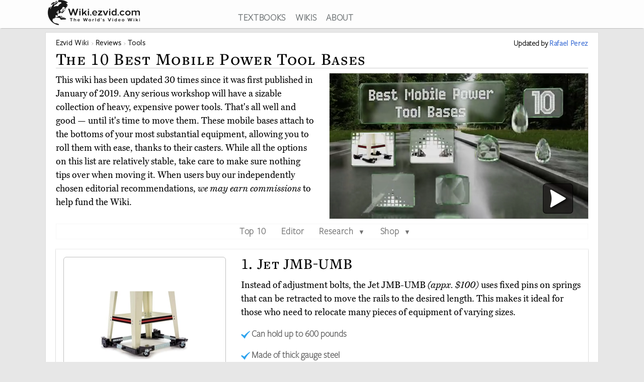

--- FILE ---
content_type: text/html; charset=utf-8
request_url: https://wiki.ezvid.com/best-mobile-power-tool-bases
body_size: 109977
content:
<!DOCTYPE html>
<html lang="en"> 
  <head>

    <meta charset="utf-8"/>
    <meta name="viewport" content="width=device-width, initial-scale=1">
    <script>
      function appJSReady(){
           var s = document.createElement("script");
   s.type = "text/javascript";
   s.src = "https://d3j1zw3ygsdrnm.cloudfront.net/assets/page-85edb62cf29f0fce32bd95d92dfd507a7c1c61463b8962503592e2ece50b3308.js";
   $("head").append(s);

      }
    </script>

   <link rel="preconnect" href="https://vjs.zencdn.net">

    <link rel="preconnect" href="https://use.typekit.net">
    <link rel="preload" href="https://d3j1zw3ygsdrnm.cloudfront.net/assets/application-5fa5e79c8e177f91baf29ea31f5085a87e95660201581eaa462e6f45983f1de3.css" as="style" onload="this.rel='stylesheet'">

          <!--<script async defer data-domain="wiki.ezvid.com" src="https://plausible.io/js/plausible.js"></script>-->
    <script>
      var retina = Math.round(('undefined' !== typeof window) ? window.devicePixelRatio || 1 : 1);
      !function(e){"use strict";var n=function(n,t,o){function i(e){if(a.body)return e();setTimeout(function(){i(e)})}function r(){l.addEventListener&&l.removeEventListener("load",r),l.media=o||"all"}var d,a=e.document,l=a.createElement("link");if(t)d=t;else{var f=(a.body||a.getElementsByTagName("head")[0]).childNodes;d=f[f.length-1]}var s=a.styleSheets;l.rel="stylesheet",l.href=n,l.media="only x",i(function(){d.parentNode.insertBefore(l,t?d:d.nextSibling)});var u=function(e){for(var n=l.href,t=s.length;t--;)if(s[t].href===n)return e();setTimeout(function(){u(e)})};return l.addEventListener&&l.addEventListener("load",r),l.onloadcssdefined=u,u(r),l};"undefined"!=typeof exports?exports.loadCSS=n:e.loadCSS=n}("undefined"!=typeof global?global:this);
      !function(t){if(t.loadCSS){var e=loadCSS.relpreload={};if(e.support=function(){try{return t.document.createElement("link").relList.supports("preload")}catch(t){return!1}},e.poly=function(){for(var e=t.document.getElementsByTagName("link"),r=0;r<e.length;r++){var n=e[r];"preload"===n.rel&&"style"===n.getAttribute("as")&&(t.loadCSS(n.href,n,n.getAttribute("media")),n.rel=null)}},!e.support()){e.poly();var r=t.setInterval(e.poly,300);t.addEventListener&&t.addEventListener("load",function(){e.poly(),t.clearInterval(r)}),t.attachEvent&&t.attachEvent("onload",function(){t.clearInterval(r)})}}}(this);
    </script>
    <style>
      @import url("https://use.typekit.net/nxr0gel.css");.img-thumbnail{line-height:1.42857143;background-color:#ffffff;border:1px solid #dddddd;-webkit-transition:all 0.2s ease-in-out;-o-transition:all 0.2s ease-in-out;transition:all 0.2s ease-in-out;display:inline-block;max-width:100%;height:auto}*{-webkit-box-sizing:border-box;-moz-box-sizing:border-box;box-sizing:border-box}*:before,*:after{-webkit-box-sizing:border-box;-moz-box-sizing:border-box;box-sizing:border-box}.img-responsive{display:block;max-width:100%;height:auto}.img-responsive-home-page-category-grid{display:block;max-width:100%;height:150px;max-height:200px}.container{margin-right:auto;margin-left:auto;padding-left:15px;padding-right:15px}.container-fluid{margin-right:auto;margin-left:auto;padding-left:15px;padding-right:15px}.row{margin-left:-15px;margin-right:-15px}.col-xs-1,.col-sm-1,.col-md-1,.col-lg-1,.col-xs-2,.col-sm-2,.col-md-2,.col-lg-2,.col-xs-3,.col-sm-3,.col-md-3,.col-lg-3,.col-xs-4,.col-sm-4,.col-md-4,.col-lg-4,.col-xs-5,.col-sm-5,.col-md-5,.col-lg-5,.col-xs-6,.col-sm-6,.col-md-6,.col-lg-6,.col-xs-7,.col-sm-7,.col-md-7,.col-lg-7,.col-xs-8,.col-sm-8,.col-md-8,.col-lg-8,.col-xs-9,.col-sm-9,.col-md-9,.col-lg-9,.col-xs-10,.col-sm-10,.col-md-10,.col-lg-10,.col-xs-11,.col-sm-11,.col-md-11,.col-lg-11,.col-xs-12,.col-sm-12,.col-md-12,.col-lg-12{position:relative;min-height:1px;padding-left:15px;padding-right:15px}.col-xs-1,.col-xs-2,.col-xs-3,.col-xs-4,.col-xs-5,.col-xs-6,.col-xs-7,.col-xs-8,.col-xs-9,.col-xs-10,.col-xs-11,.col-xs-12{float:left}.col-xs-12{width:100%}.col-xs-11{width:91.66666667%}.col-xs-10{width:83.33333333%}.col-xs-9{width:75%}.col-xs-8{width:66.66666667%}.col-xs-7{width:58.33333333%}.col-xs-6{width:50%}.col-xs-5{width:41.66666667%}.col-xs-4{width:33.33333333%}.col-xs-3{width:25%}.col-xs-2{width:16.66666667%}.col-xs-1{width:8.33333333%}@media (min-width: 768px){.col-sm-1,.col-sm-2,.col-sm-3,.col-sm-4,.col-sm-5,.col-sm-6,.col-sm-7,.col-sm-8,.col-sm-9,.col-sm-10,.col-sm-11,.col-sm-12{float:left}.col-sm-12{width:100%}.col-sm-11{width:91.66666667%}.col-sm-10{width:83.33333333%}.col-sm-9{width:75%}.col-sm-8{width:66.66666667%}.col-sm-7{width:58.33333333%}.col-sm-6{width:50%}.col-sm-5{width:41.66666667%}.col-sm-4{width:33.33333333%}.col-sm-3{width:25%}.col-sm-2{width:16.66666667%}.col-sm-1{width:8.33333333%}.col-sm-offset-12{margin-left:100%}.col-sm-offset-11{margin-left:91.66666667%}.col-sm-offset-10{margin-left:83.33333333%}.col-sm-offset-9{margin-left:75%}.col-sm-offset-8{margin-left:66.66666667%}.col-sm-offset-7{margin-left:58.33333333%}.col-sm-offset-6{margin-left:50%}.col-sm-offset-5{margin-left:41.66666667%}.col-sm-offset-4{margin-left:33.33333333%}.col-sm-offset-3{margin-left:25%}.col-sm-offset-2{margin-left:16.66666667%}.col-sm-offset-1{margin-left:8.33333333%}.col-sm-offset-0{margin-left:0%}}@media (min-width: 992px){.col-md-1,.col-md-2,.col-md-3,.col-md-4,.col-md-5,.col-md-6,.col-md-7,.col-md-8,.col-md-9,.col-md-10,.col-md-11,.col-md-12{float:left}.col-md-12{width:100%}.col-md-11{width:91.66666667%}.col-md-10{width:83.33333333%}.col-md-9{width:75%}.col-md-8{width:66.66666667%}.col-md-7{width:58.33333333%}.col-md-6{width:50%}.col-md-5{width:41.66666667%}.col-md-4{width:33.33333333%}.col-md-3{width:25%}.col-md-2{width:16.66666667%}.col-md-1{width:8.33333333%}.col-md-pull-6{right:50%}.col-md-push-6{left:50%}}@media (min-width: 1200px){.col-lg-1,.col-lg-2,.col-lg-3,.col-lg-4,.col-lg-5,.col-lg-6,.col-lg-7,.col-lg-8,.col-lg-9,.col-lg-10,.col-lg-11,.col-lg-12{float:left}.col-lg-12{width:100%}.col-lg-11{width:91.66666667%}.col-lg-10{width:83.33333333%}.col-lg-9{width:75%}.col-lg-8{width:66.66666667%}.col-lg-7{width:58.33333333%}.col-lg-6{width:50%}.col-lg-5{width:41.66666667%}.col-lg-4{width:33.33333333%}.col-lg-3{width:25%}.col-lg-2{width:16.66666667%}.col-lg-1{width:8.33333333%}}.clearfix:before,.clearfix:after,.container:before,.container:after,.container-fluid:before,.container-fluid:after,.row:before,.row:after{content:' ';display:table}.clearfix:after,.container:after,.container-fluid:after,.row:after{clear:both}.center-block{display:block;margin-left:auto;margin-right:auto}.pull-right{float:right !important}.pull-left{float:left !important}.hide{display:none !important}.show{display:block !important}.invisible{visibility:hidden}.hidden{display:none !important}.affix{position:fixed}@-ms-viewport{width:device-width}.visible-xs,.visible-sm,.visible-md,.visible-lg{display:none !important}.visible-xs-block,.visible-xs-inline,.visible-xs-inline-block,.visible-sm-block,.visible-sm-inline,.visible-sm-inline-block,.visible-md-block,.visible-md-inline,.visible-md-inline-block,.visible-lg-block,.visible-lg-inline,.visible-lg-inline-block{display:none !important}@media (max-width: 767px){.visible-xs{display:block !important}table.visible-xs{display:table !important}tr.visible-xs{display:table-row !important}th.visible-xs,td.visible-xs{display:table-cell !important}}@media (max-width: 767px){.visible-xs-block{display:block !important}}@media (max-width: 767px){.visible-xs-inline{display:inline !important}}@media (max-width: 767px){.visible-xs-inline-block{display:inline-block !important}}@media (min-width: 768px) and (max-width: 991px){.visible-sm{display:block !important}table.visible-sm{display:table !important}tr.visible-sm{display:table-row !important}th.visible-sm,td.visible-sm{display:table-cell !important}}@media (min-width: 768px) and (max-width: 991px){.visible-sm-block{display:block !important}}@media (min-width: 768px) and (max-width: 991px){.visible-sm-inline{display:inline !important}}@media (min-width: 768px) and (max-width: 991px){.visible-sm-inline-block{display:inline-block !important}}@media (min-width: 992px) and (max-width: 1199px){.visible-md{display:block !important}table.visible-md{display:table !important}tr.visible-md{display:table-row !important}th.visible-md,td.visible-md{display:table-cell !important}}@media (min-width: 992px) and (max-width: 1199px){.visible-md-block{display:block !important}}@media (min-width: 992px) and (max-width: 1199px){.visible-md-inline{display:inline !important}}@media (min-width: 992px) and (max-width: 1199px){.visible-md-inline-block{display:inline-block !important}}@media (min-width: 1200px){.visible-lg{display:block !important}table.visible-lg{display:table !important}tr.visible-lg{display:table-row !important}th.visible-lg,td.visible-lg{display:table-cell !important}}@media (min-width: 1200px){.visible-lg-block{display:block !important}}@media (min-width: 1200px){.visible-lg-inline{display:inline !important}}@media (min-width: 1200px){.visible-lg-inline-block{display:inline-block !important}}@media (max-width: 767px){.hidden-xs{display:none !important}}@media (min-width: 768px) and (max-width: 991px){.hidden-sm{display:none !important}}@media (min-width: 992px) and (max-width: 1199px){.hidden-md{display:none !important}}@media (min-width: 1200px){.hidden-lg{display:none !important}}.panel{margin-bottom:20px;background-color:#fff;border:1px solid transparent;border-radius:4px;-webkit-box-shadow:0 1px 1px rgba(0,0,0,0.05);box-shadow:0 1px 1px rgba(0,0,0,0.05)}.panel-body{padding:15px}.panel-heading{padding:10px 15px;border-bottom:1px solid transparent;border-top-left-radius:3px;border-top-right-radius:3px}.panel-heading>.dropdown .dropdown-toggle{color:inherit}.panel-title{margin-top:0;margin-bottom:0;color:inherit}.panel-title>a,.panel-title>small,.panel-title>.small,.panel-title>small>a,.panel-title>.small>a{color:inherit}.panel-footer{padding:10px 15px;background-color:#f5f5f5;border-top:1px solid #ddd;border-bottom-right-radius:3px;border-bottom-left-radius:3px}.panel>.panel-heading+.panel-collapse>.list-group .list-group-item:first-child{border-top-left-radius:0;border-top-right-radius:0}.panel-heading+.list-group .list-group-item:first-child{border-top-width:0}.list-group+.panel-footer{border-top-width:0}.panel-group{margin-bottom:20px}.panel-group .panel{margin-bottom:0;border-radius:4px}.panel-group .panel+.panel{margin-top:5px}.panel-group .panel-heading{border-bottom:0}.panel-group .panel-heading+.panel-collapse>.panel-body,.panel-group .panel-heading+.panel-collapse>.list-group{border-top:1px solid #ddd}.panel-group .panel-footer{border-top:0}.panel-group .panel-footer+.panel-collapse .panel-body{border-bottom:1px solid #ddd}.panel-default{border-color:#ddd}.panel-default>.panel-heading{color:#333;background-color:#f5f5f5;border-color:#ddd}.panel-default>.panel-heading+.panel-collapse>.panel-body{border-top-color:#ddd}.panel-default>.panel-heading .badge{color:#f5f5f5;background-color:#333}.panel-default>.panel-footer+.panel-collapse>.panel-body{border-bottom-color:#ddd}.panel-primary{border-color:#337ab7}.panel-primary>.panel-heading{color:#fff;background-color:#337ab7;border-color:#337ab7}.panel-primary>.panel-heading+.panel-collapse>.panel-body{border-top-color:#337ab7}.panel-primary>.panel-heading .badge{color:#337ab7;background-color:#fff}.panel-primary>.panel-footer+.panel-collapse>.panel-body{border-bottom-color:#337ab7}.panel-success{border-color:#d6e9c6}.panel-success>.panel-heading{color:#3c763d;background-color:#dff0d8;border-color:#d6e9c6}.panel-success>.panel-heading+.panel-collapse>.panel-body{border-top-color:#d6e9c6}.panel-success>.panel-heading .badge{color:#dff0d8;background-color:#3c763d}.panel-success>.panel-footer+.panel-collapse>.panel-body{border-bottom-color:#d6e9c6}.panel-info{border-color:#bce8f1}.panel-info>.panel-heading{color:#31708f;background-color:#d9edf7;border-color:#bce8f1}.panel-info>.panel-heading+.panel-collapse>.panel-body{border-top-color:#bce8f1}.panel-info>.panel-heading .badge{color:#d9edf7;background-color:#31708f}.panel-info>.panel-footer+.panel-collapse>.panel-body{border-bottom-color:#bce8f1}.panel-warning{border-color:#faebcc}.panel-warning>.panel-heading{color:#8a6d3b;background-color:#fcf8e3;border-color:#faebcc}.panel-warning>.panel-heading+.panel-collapse>.panel-body{border-top-color:#faebcc}.panel-warning>.panel-heading .badge{color:#fcf8e3;background-color:#8a6d3b}.panel-warning>.panel-footer+.panel-collapse>.panel-body{border-bottom-color:#faebcc}.panel-danger{border-color:#ebccd1}.panel-danger>.panel-heading{color:#a94442;background-color:#f2dede;border-color:#ebccd1}.panel-danger>.panel-heading+.panel-collapse>.panel-body{border-top-color:#ebccd1}.panel-danger>.panel-heading .badge{color:#f2dede;background-color:#a94442}.panel-danger>.panel-footer+.panel-collapse>.panel-body{border-bottom-color:#ebccd1}.text-center{text-align:center}.text-right{text-align:right}.embed-responsive{position:relative;display:block;height:0;padding:0;overflow:hidden}.embed-responsive .embed-responsive-item,.embed-responsive iframe,.embed-responsive embed,.embed-responsive object,.embed-responsive video{position:absolute;top:0;bottom:0;left:0;width:100%;height:100%;border:0}.embed-responsive-16by9{padding-bottom:56.25%}.embed-responsive-32by7{padding-bottom:21.875%}.nav{padding-left:0;margin-bottom:0;list-style:none}.nav>li{position:relative;display:block}.nav>li>label{position:relative;display:block;padding:10px 14px}.nav>li>label:hover,.nav>li>label:focus{text-decoration:none;background-color:#eee}.nav .open>label,.nav .open>label:hover,.nav .open>label:focus{background-color:#eee;border-color:#337ab7}.nav .nav-divider{height:1px;margin:9px 0;overflow:hidden;background-color:#e5e5e5}.nav-tabs>li{float:left}.nav-tabs>li>label{line-height:1.42857143;text-decoration:none;color:#898989}.nav-tabs>li.active>label,.nav-tabs>li.active>label:hover,.nav-tabs>li.active>label:focus{color:#757575;cursor:default;padding-bottom:8px}.tab-content{padding:10px 0}.clearfix{clear:both}.clearfix:before,.clearfix:after{display:table;content:" "}.clearfix:after{clear:both}header{background:#fff;height:56px;box-shadow:0 2px 2px -2px rgba(60,60,60,0.7);overflow:hidden;position:fixed;top:0px;width:100%;z-index:20;opacity:0.9}header>.container{margin-right:auto;margin-left:auto;padding-left:5px;padding-right:5px}header:focus-within{opacity:1}#logo{max-width:100%;height:auto}.addsearch{float:right;margin-top:3px;height:28px;width:100%;border-bottom:1px solid #343738;border-left:0;border-top:0;border-right:0;font-weight:300;background-position:right;color:#343738;background:url("data:image/svg+xml;charset=utf8,%3Csvg%20xmlns%3D%27http%3A%2F%2Fwww.w3.org%2F2000%2Fsvg%27%20width%3D%2724%27%20height%3D%2724%27%20viewBox%3D%270%200%2024%2024%27%3E%3Cpath%20fill%3D%27%2523343738%27%20d%3D%27M21.7%2C20.3l-1.4%2C1.4l-5.4-5.4c-1.3%2C1-3%2C1.7-4.9%2C1.7%20c-4.4%2C0-8-3.6-8-8c0-4.4%2C3.6-8%2C8-8c4.4%2C0%2C8%2C3.6%2C8%2C8c0%2C1.8-0.6%2C3.5-1.7%2C4.9L21.7%2C20.3z%20M10%2C4c-3.3%2C0-6%2C2.7-6%2C6s2.7%2C6%2C6%2C6s6-2.7%2C6-6%20S13.3%2C4%2C10%2C4z%27%2F%3E%3C%2Fsvg%3E") no-repeat right}.addsearch::-webkit-input-placeholder,.addsearch:-moz-placeholder,.addsearch::-moz-placeholder,.addsearch:-ms-input-placeholder{color:#343738}.addsearch:hover,.addsearch:focus,.addsearch:active{border-bottom:1px solid #265ed0;outline:none}header ul{text-align:center;height:1.5em}header ul li{display:inline-block;margin-left:15px}header ul>:first-child{margin-left:0}header ul li a:link,header ul li a:visited{color:#343738}header ul li a:hover{color:#265ed0}@media screen and (min-width: 1279px){header ul li a:link,header ul li a:visited{color:#595f61}}@media screen and (max-width: 1080px){header ul li{font-size:1.5vw;margin-left:6px}}@media screen\0 {#svg_logo{width:200px}}_:-ms-fullscreen,:root #svg_logo{width:200px}html,body,div,span,object,iframe,h2,h3,h4,h5,h6,blockquote,pre,abbr,del,dfn,em,img,ins,kbd,q,samp,small,strong,sub,sup,var,b,i,dl,dt,dd,ol,ul,li,fieldset,form,label,article,aside,canvas,details,figcaption,figure,footer,header,hgroup,menu,nav,section,summary,time,mark,audio,video{margin:0;padding:0;border:0;outline:0}body{line-height:1}article,aside,details,figcaption,figure,footer,header,hgroup,menu,nav,section{display:block}nav ul{list-style:none}a{margin:0;padding:0;font-size:100%;vertical-align:baseline;background:transparent}hr{display:block;height:1px;border:0;border-top:1px solid #ccc;margin:1em 0;padding:0}input,select{vertical-align:middle}body{line-height:1.5em;font-size:18px;background:#e7e7e7;font-family:'miller-text', Georgia, serif;-moz-osx-font-smoothing:grayscale;-webkit-font-smoothing:antialiased;text-rendering:optimizelegibility;font-variant-numeric:lining-nums}p{margin:1em 0;color:#000}p:first-of-type{margin:0 0 .2em 0}h1,h2,h3,h4,h5{letter-spacing:1pt;font-family:'freight-text-pro', Georgia, serif;font-weight:500;font-variant:small-caps;font-variant-numeric:lining-nums}h2{font-weight:500}a{font-family:'freight-sans-pro-lights', Arial, Helvetica, sans-serif;text-decoration:none;color:#265ed0;font-weight:700;letter-spacing:.5pt}p a{font-family:inherit;font-weight:inherit}h1{font-size:1.9em}h2{font-size:1.7em}h3{font-size:1.3em}h4{font-size:1.2em}input{border-radius:0}.sans-serif{font-family:'freight-sans-pro-lights', Arial, Helvetica, sans-serif}.serif{font-family:'miller-text', Georgia, serif}.align-center{text-align:center;margin:0 auto}.flex-center{display:flex;align-items:center}.container{max-width:1100px;width:auto}.secondary-link{color:#265ed0}.main_content{height:100%;overflow:hidden;margin:56px auto 20px auto}.main_content .container{background:#fff;border:1px solid #dcdcdc;min-height:200px;overflow:hidden;padding:20px;margin-top:8px}.image-one{border:solid 1px #dcdcdc;max-width:90%;margin:1em auto;display:block;height:auto}.image-one:hover{border:solid 1px #2DA3EE;-moz-box-shadow:0 0 5px rgba(0,0,0,0.5);-webkit-box-shadow:0 0 5px rgba(0,0,0,0.5);box-shadow:0 0 5px rgba(0,0,0,0.5)}.price-info-button a:visited{color:#fff !important}.true-center{position:absolute;top:50%;transform:translateY(-50%) translateX(50%);display:inline-block;vertical-align:middle;right:50%}.vertical-center{position:relative;top:50%;transform:translateY(-50%)}.underpad{margin-bottom:10px}#breadcrumb{list-style-type:none;bottom:0;float:left;position:inherit;right:0;line-height:1em}#breadcrumb a{color:rgba(0,0,0,0.75)}#breadcrumb li{font-size:.85em;white-space:nowrap;display:inline-block}#breadcrumb li::before,#breadcrumb li::after{color:silver}#breadcrumb li::after{content:" \203a "}#breadcrumb li:last-of-type{color:#4C4C4C}#breadcrumb li:last-of-type::after{content:''}#breadcrumb li:first-child,#breadcrumb li:nth-last-child(1),#breadcrumb li:nth-last-child(2){display:inline-block;width:auto}#breadcrumb li:first-child::before,#breadcrumb li:nth-last-child(1)::before,#breadcrumb li:nth-last-child(2)::before{content:''}@media screen and (min-width: 2000px){.container{max-width:1400px}}@media only screen and (min-device-width: 768px) and (max-device-width: 1024px){.main_content .container{padding:15px 15px 15px 15px}}@media screen and (max-width: 767px){.container{width:auto}.main_content .container{overflow-x:hidden;padding:8px}h1{font-size:1.8em}h2{font-size:1.5em}h3{font-size:1.1em}h4{font-size:1em}}.youtube-container{margin:0px auto;clear:both}.video-player{pointer-events:none;touch-action:none}.video-player-hosted video{max-width:100%}.video-player,.video-player-loaded{position:relative;padding-bottom:56.25%;overflow:hidden;border:1px solid #dcdcdc;margin:-1px;z-index:5}#vidthumbvid{z-index:5}.video-player #vid-play-icon{bottom:10px;margin:auto 0 0 auto;right:30px;z-index:10;max-width:60px;pointer-events:none;touch-action:none;position:absolute;transition:visibility 0s linear 0s, opacity 300ms}.video-player-hosted #vid-play-icon{position:absolute;top:50%;left:50%;transform:translate(-50%, -50%);z-index:10;width:20%;pointer-events:none;touch-action:none}.video-thumb{pointer-events:none;touch-action:none;bottom:0;display:block;left:0;margin:auto;max-width:100%;width:100%;position:absolute;right:0;top:0;height:auto}.video-player-loaded iframe{width:100%;height:100%;position:absolute;top:0;left:0}.top-of-page-video-thumb{bottom:0;display:block;left:0;margin:auto;max-width:100%;width:100%;position:absolute;right:0;top:0;height:auto}.hideme{visibility:collapse;height:0;transition:visibility 0s linear 300ms, opacity 300ms}.item-video-player-column{max-height:380px}

    </style>
    
    <script src="https://d3j1zw3ygsdrnm.cloudfront.net/assets/application-f45b7fbc384c66b38a98bc7c9e30622f76691b0fc7fe7727320a305a2ac6f466.js" async="async" onload="appJSReady()"></script>
    

    <link rel="shortcut icon" type="image/x-icon" href="https://d3j1zw3ygsdrnm.cloudfront.net/assets/favicon-c8af99317d957ca65fd7b28bb208eafe1f41f73fce1b8b23b23874fc0d98482b.ico" />

 
        <title data-addsearch="exclude">Top 10 Mobile Power Tool Bases | Video Review</title>
<meta name ="description" content="Currently, the best mobile power tool basis is the Jet JMB-UMB. Wiki researchers have been writing reviews of the latest mobile power tool bases since 2019." />
<meta name="twitter:card" content="summary_large_image" />
<meta name="twitter:title" content="Top 10 Mobile Power Tool Bases | Video Review" />
<meta name="twitter:description" content="Currently, the best mobile power tool basis is the Jet JMB-UMB. Wiki researchers have been writing reviews of the latest mobile power tool bases since 2019." />

<link rel="canonical" href="https://wiki.ezvid.com/best-mobile-power-tool-bases" />


  
       <script type="application/ld+json">
   {
     "@context": "http://schema.org",
     "@type": "BreadcrumbList",
     "itemListElement": [
       {
        "@type": "ListItem",
        "position": 1,
        "item": {
          "@id": "https://wiki.ezvid.com",
          "name": "Ezvid Wiki"
        }
      },
       {
        "@type": "ListItem",
        "position": 2,
        "item": {
          "@id": "https://wiki.ezvid.com/categories",
          "name": "Wiki Reviews"
        }
      },
       {
        "@type": "ListItem",
        "position": 3,
        "item": {
          "@id": "https://wiki.ezvid.com/categories/tools",
          "name": "Tools"
        }
      }
     ]
   }
   </script>
   <script type="application/ld+json">
   {
     "@context": "http://schema.org",
     "@type": "ItemList",
     "numberOfItems": 10,
     "itemListElement": [
      {
        "@type": "ListItem",
        "position": 10,
        "item": {
          "@type": "Product",
          "url":"https://wiki.ezvid.com/best-mobile-power-tool-bases#bora-portamate-pm-1100",
          "name":"Bora Portamate PM-1100",
          "category":"Tools",
          "image": ["https://d7y9tqwfp7l4x.cloudfront.net/item_images/odwoijxo4fw4htfyasgy.webp"],
          "description": "The Bora Portamate PM-1100 raises your equipment by less than an inch, so you can still transport it easily without having it suddenly be too tall to work on. You&#39;ll hardly even realize the wheels are attached — until you need to move something, that is.",
          "review": {
    "@type": "Review",
    "reviewRating": {
      "@type": "Rating",
      "ratingValue": "3.8",
      "bestRating": "5"
    },
    "author": {
      "@type": "Person",
      "name": "Rafael Perez"
    }
  }
        }
       },

      {
        "@type": "ListItem",
        "position": 9,
        "item": {
          "@type": "Product",
          "url":"https://wiki.ezvid.com/best-mobile-power-tool-bases#rockler-all-terrain",
          "name":"Rockler All-Terrain",
          "category":"Tools",
          "image": ["https://d7y9tqwfp7l4x.cloudfront.net/item_images/xmkal1kzq7hvlchpqcyf.webp"],
          "description": "As the name suggests, the Rockler All-Terrain isn&#39;t likely to be deterred by cracks, pebbles, power cables, or any other obstacles in your way. The 5-inch urethane wheels roll nicely and do not deform or develop flat spots from being kept stationary.",
          "review": {
    "@type": "Review",
    "reviewRating": {
      "@type": "Rating",
      "ratingValue": "4.2",
      "bestRating": "5"
    },
    "author": {
      "@type": "Person",
      "name": "Rafael Perez"
    }
  }
        }
       },

      {
        "@type": "ListItem",
        "position": 8,
        "item": {
          "@type": "Product",
          "url":"https://wiki.ezvid.com/best-mobile-power-tool-bases#woodstock-d3757",
          "name":"Woodstock D3757",
          "category":"Tools",
          "image": ["https://d7y9tqwfp7l4x.cloudfront.net/item_images/ehyaxc8n0q98t5kbl1rf.webp"],
          "description": "You can stick a 3/4&quot; plywood board between the brackets of the Woodstock D3757, creating a stable platform for tools and ensuring all of the weight is evenly distributed. You may be able to use thicker lumber, but you&#39;ll need to find longer hardware than what&#39;s included.",
          "review": {
    "@type": "Review",
    "reviewRating": {
      "@type": "Rating",
      "ratingValue": "3.8",
      "bestRating": "5"
    },
    "author": {
      "@type": "Person",
      "name": "Rafael Perez"
    }
  }
        }
       },

      {
        "@type": "ListItem",
        "position": 7,
        "item": {
          "@type": "Product",
          "url":"https://wiki.ezvid.com/best-mobile-power-tool-bases#sawstop-industrial",
          "name":"SawStop Industrial",
          "category":"Tools",
          "image": ["https://d7y9tqwfp7l4x.cloudfront.net/item_images/mcynfhgynh1f1v14d2uy.webp"],
          "description": "When the SawStop Industrial isn&#39;t elevated and in use, it sits the machinery it&#39;s transporting completely on the ground. This takes all the weight off the casters, reducing the likelihood that they&#39;ll break and extending the lifespan of the unit.",
          "review": {
    "@type": "Review",
    "reviewRating": {
      "@type": "Rating",
      "ratingValue": "3.9",
      "bestRating": "5"
    },
    "author": {
      "@type": "Person",
      "name": "Rafael Perez"
    }
  }
        }
       },

      {
        "@type": "ListItem",
        "position": 6,
        "item": {
          "@type": "Product",
          "url":"https://wiki.ezvid.com/best-mobile-power-tool-bases#delta-50-345",
          "name":"Delta 50-345",
          "category":"Tools",
          "image": ["https://d7y9tqwfp7l4x.cloudfront.net/item_images/hlp3iwrp2u2ewxtydigg.webp"],
          "description": "The 11-gauge steel brackets making up the Delta 50-345 are easy to slide over the lumber of your choice, so putting it together shouldn&#39;t be much of a hassle. Having three casters instead of four actually makes this model very maneuverable.",
          "review": {
    "@type": "Review",
    "reviewRating": {
      "@type": "Rating",
      "ratingValue": "3.9",
      "bestRating": "5"
    },
    "author": {
      "@type": "Person",
      "name": "Rafael Perez"
    }
  }
        }
       },

      {
        "@type": "ListItem",
        "position": 5,
        "item": {
          "@type": "Product",
          "url":"https://wiki.ezvid.com/best-mobile-power-tool-bases#bora-portamate-pm-3750",
          "name":"Bora PortaMate PM-3750",
          "category":"Tools",
          "image": ["https://d7y9tqwfp7l4x.cloudfront.net/item_images/tge6ys61odiw9eqfhzql.webp"],
          "description": "The Bora PortaMate PM-3750 comes with a T-extension that adjusts in 1-inch increments and enables you to move table saws and their leg supports simultaneously, preventing you from having to make two trips or take things apart.",
          "review": {
    "@type": "Review",
    "reviewRating": {
      "@type": "Rating",
      "ratingValue": "4.0",
      "bestRating": "5"
    },
    "author": {
      "@type": "Person",
      "name": "Rafael Perez"
    }
  }
        }
       },

      {
        "@type": "ListItem",
        "position": 4,
        "item": {
          "@type": "Product",
          "url":"https://wiki.ezvid.com/best-mobile-power-tool-bases#htc-adjustable-htc2000",
          "name":"HTC Adjustable HTC2000",
          "category":"Tools",
          "image": ["https://d7y9tqwfp7l4x.cloudfront.net/item_images/dwjznb4fqpf2bfgdmzwr.webp"],
          "description": "The powder-coated steel rails on the HTC Adjustable HTC2000 can stand up to a lot of abuse and can adjust from 12 to 34 inches. This also means that you can tailor it to fit anything from jointers and planers, to presses and table saws.",
          "review": {
    "@type": "Review",
    "reviewRating": {
      "@type": "Rating",
      "ratingValue": "4.0",
      "bestRating": "5"
    },
    "author": {
      "@type": "Person",
      "name": "Rafael Perez"
    }
  }
        }
       },

      {
        "@type": "ListItem",
        "position": 3,
        "item": {
          "@type": "Product",
          "url":"https://wiki.ezvid.com/best-mobile-power-tool-bases#shop-fox-d2058a",
          "name":"Shop Fox D2058A",
          "category":"Tools",
          "image": ["https://d7y9tqwfp7l4x.cloudfront.net/item_images/rruqvu9tlyr0xjhv3zar.webp"],
          "description": "The Shop Fox D2058A has a pair of casters that swivel on one end, and two that are fixed on the other, enabling you to maneuver in tight spaces. The adjustable foot pads help keep the base level, so you don&#39;t have to worry about larger equipment tipping over when moved.",
          "review": {
    "@type": "Review",
    "reviewRating": {
      "@type": "Rating",
      "ratingValue": "4.8",
      "bestRating": "5"
    },
    "author": {
      "@type": "Person",
      "name": "Rafael Perez"
    }
  }
        }
       },

      {
        "@type": "ListItem",
        "position": 2,
        "item": {
          "@type": "Product",
          "url":"https://wiki.ezvid.com/best-mobile-power-tool-bases#oasis-machinery-mb800",
          "name":"Oasis Machinery MB800",
          "category":"Tools",
          "image": ["https://d7y9tqwfp7l4x.cloudfront.net/item_images/fwcgapwpfkb7nzmvj20c.webp"],
          "description": "Simply put, the Oasis Machinery MB800 is built like a tank. Made of strong tubular steel, it&#39;s more than capable of handling any mistreatment you can conjure up, all while supporting up to a half-ton&#39;s worth of equipment without breaking a sweat.",
          "review": {
    "@type": "Review",
    "reviewRating": {
      "@type": "Rating",
      "ratingValue": "4.5",
      "bestRating": "5"
    },
    "author": {
      "@type": "Person",
      "name": "Rafael Perez"
    }
  }
        }
       },

      {
        "@type": "ListItem",
        "position": 1,
        "item": {
          "@type": "Product",
          "url":"https://wiki.ezvid.com/best-mobile-power-tool-bases#jet-jmb-umb",
          "name":"Jet JMB-UMB",
          "category":"Tools",
          "image": ["https://d7y9tqwfp7l4x.cloudfront.net/item_images/fftjsbtzbnuyubuiyhvf.webp"],
          "description": "Instead of adjustment bolts, the Jet JMB-UMB uses fixed pins on springs that can be retracted to move the rails to the desired length. This makes it ideal for those who need to relocate many pieces of equipment of varying sizes.",
          "review": {
    "@type": "Review",
    "reviewRating": {
      "@type": "Rating",
      "ratingValue": "4.6",
      "bestRating": "5"
    },
    "author": {
      "@type": "Person",
      "name": "Rafael Perez"
    }
  }
        }
       }
      ],
     "name": "10 Best Mobile Power Tool Bases"
   }
   </script>
   <style>.main_content .container{max-width:1100px;padding-top:10px}#breadcrumb a{color:#000}.page-title{color:#000;margin:8px auto 10px auto;border-bottom:1px solid #ccc;padding-bottom:5px}#date-and-author{font-size:.85em;margin:0 0;color:#000;text-align:right;font-weight:700;padding-top:2px;line-height:1.2em}ul.page-menu{border:1px solid #f7f7f7;margin-top:5px;text-align:center;margin:0 auto;width:100%;margin-top:10px}.page-menu li{display:inline-block;padding:0 1vw}.page-menu li a{color:#717171}.page-menu li:hover{background-color:#f7f7f7}.page-menu li:first-of-type{padding-left:0}.page-menu li:last-of-type{padding-right:0}.page-description a{color:#0000FF;border-bottom:solid 1px}#editors_choices{margin:10px auto}.bestitem{text-align:center;box-shadow:0 2px 2px 0 rgba(0,0,0,0.16),0 0 0 1px rgba(0,0,0,0.08);margin:0 0 !important}.pt_stars{color:#FFA500;line-height:27px}.pt_rank{font-size:.9em;line-height:35px}.pt_superlative{font-weight:500}.pt_seeitnow{margin-left:5px;margin-right:5px}.pt_seeitnow .topThreeSeeItNow{display:block;padding:.4em 1em;color:#fff;background-color:#2da3ee;border:1px solid #0769a7;border-radius:3px}.editors-choice-stores{height:11px;display:block;text-align:center;color:#B8B8B8;line-height:5px;font-weight:300;font-size:11px;margin:7px 0 0 0}.editors-choice-stores a:link,.editors-choice-stores a:visited{color:#767676;padding-left:3px;padding-right:5px}.pt_image{height:160px;margin:5px}.top-item-img{max-height:160px;display:block;margin:auto;width:auto;position:relative;top:50%;transform:translateY(-50%)}.arrow-down{padding-left:5px;font-size:.7em}.menu-holder{cursor:pointer}.menu-holder .dropdown{position:absolute;top:100%;background:#FFFFFF;border-radius:4px;box-shadow:0 4px 12px rgba(0,0,0,0.1);text-align:left;-webkit-transition:0.3s ease;transition:0.3s ease;z-index:1;width:100%;max-width:140px;margin-left:-1vw}.menu-holder .dropdown li{z-index:1;position:relative;background:#FFF;padding:0 4px;color:#666;float:inherit;list-style:none;display:block;text-align:center}.menu-holder .dropdown li:hover{background-color:#f7f7f7}.menu-holder .dropdown li:first-child{border-radius:4px 4px 0 0}.menu-holder .dropdown li:last-child{border-radius:0 0 4px 4px}.menu-holder .dropdown li:last-child a{border-bottom:0}.menu-holder .dropdown a{display:block;border-bottom:1px solid rgba(0,0,0,0.05);padding:4px 0 0 0;color:#717171;font-size:80%}@media screen and (max-width: 767px){.menu-holder .dropdown{max-width:80px;top:inherit}.menu-holder .dropdown a{padding:4px 0;font-size:50%}ul.page-menu{margin:5px auto 0 auto;width:100%}.pt_image{height:125px}.pt_image{display:inline-block}.pt_image a img{height:110px;padding-right:5px;top:5px;position:relative}.pt_rank{display:block}.pt_superlative{font-size:14px}.pt_seeitnow .topThreeSeeItNow{padding:4px 6px;font-size:.8em;line-height:1.2em}.bestitem .col-xs-12{padding:0 0}#editors_choices .col-xs-4{padding:5px}#editors_choices{margin-top:0}.align-bottom{position:inherit}}@media screen and (max-width: 320px){.page-menu li a{font-size:.75em}}

  </style>
   <link rel="preload" href="https://d3j1zw3ygsdrnm.cloudfront.net/assets/below-fold/page-show-4c5643cade97dec5a76ba2cd35b63293b8d99a48e3507116c2ebb6075ba7351c.css" as="style" onload="this.rel='stylesheet'">
   <script>
    // gtag('event', 'conversion', {'send_to': 'AW-801624294/2LDkCK3mrYcBEOahn_4C'});
   </script>
  

    

    
    <link rel="amphtml" href="https://wiki.ezvid.com/best-mobile-power-tool-bases.amp" />
  
    <meta name="csrf-param" content="authenticity_token" />
<meta name="csrf-token" content="6bSFty1qkI58ua3ThG0MqjJlvOKZWUoQmiHDmki/jH1ndbHQpa73HtTh4rwgHD9gW+9U7Qx4YtLkePmZTp6BIQ==" />
    


    
  </head>
  <body>
        <header>
  <div class="container">
    <div class="row flex-center">
      <div  style="margin-bottom: 10px;" class="col-lg-3 col-md-3 col-sm-3 col-xs-6"> 
        <a href="/">
          <img height="50" width="183" id="logo" alt="ezvid wiki logo small" src="https://d7y9tqwfp7l4x.cloudfront.net/static/ezvid_wiki_logo_light_t14g85.webp" />
</a>      </div>
      <div class="col-lg-6 col-md-6 col-sm-6 hidden-xs">
        
          <ul class ="site-header">
            <li><a href="/categories/books-textbooks">TEXTBOOKS</a></li>
            <!--<li></li>-->
           <!-- <li></li>-->
            <li><a href="/wikis">WIKIS</a></li>
            

            <li><a href="/about_us">ABOUT</a></li>
            <li>
              </li>
          </ul>
      </div>

      <div class="hidden-sm col-lg-4 col-md-4 col-sm-4 col-xs-6 mb-2">
      </div>
    </div>
  </div>
</header>

    <section class="main_content">
      <div class="container">
        
        






   <div class="row">
  <div class="col-md-6 col-sm-6 col-xs-6">
   <ol id="breadcrumb" data-addsearch="exclude">
  <li><a href="/">Ezvid Wiki</a></li>
  <li><a href="/categories">Reviews</a></li>
  <li><a href="/categories/tools">Tools</a></li>
</ol>
  </div>
  <div class="col-md-6 col-sm-6 col-xs-6">
   <p class="sans-serif" id="date-and-author">
   Updated <span id="last-updated">
    
    </span>
    by <a href="#editor"><span id="author-name">Rafael Perez</span></a>
   </p>
  </div>
 </div>
<div class="row afl" id="hwtrackb2743-20">
 <div class="col-lg-12 col-md-12 col-sm-12 col-xs-12">
  <h1 class="page-title">The 10 Best Mobile Power Tool Bases</h1>
 </div>
</div>
<div class="row">
 <div class="col-lg-6 col-md-6 hidden-xs">
  <p class="page-description">
This wiki has been updated 30 times since it was first published in January of 2019. Any serious workshop will have a sizable collection of heavy, expensive power tools. That&#39;s all well and good — until it&#39;s time to move them. These mobile bases attach to the bottoms of your most substantial equipment, allowing you to roll them with ease, thanks to their casters. While all the options on this list are relatively stable, take care to make sure nothing tips over when moving it.
When users buy our independently chosen editorial 
recommendations,
<em>we may earn commissions</em> to 
help fund the Wiki.
<!---->
<!--If you'd like to contribute your own research to the Wiki, please get started by reviewing -->
<!---->
<!-- introductory video. -->
<!--Skip to-->

    <!--.-->
</p> 
 </div>
 <div class="col-lg-6 col-md-6 col-xs-12" id="vid-page-review">
  
   
   <div class="video-container top-of-page-video-container"
   id="top-of-page-video-container"
    data-video-id="t1j7ZklnL7E"
   >
    <div class="video-player",
    id="top-of-page-video-player",
   >  <div class="top-of-page-preview-container">
       <img src="https://d7y9tqwfp7l4x.cloudfront.net/static/play_logo3_lfnejl.webp"
       id="vid-play-icon" alt="video play icon">
     
    
          <video playsinline autoplay loop muted class="video-thumb" 
             src="https://d1ec7doolx0za0.cloudfront.net/animated_previews/c7LtJfJzOSld9.mp4">
                <img class="top-of-page-video-thumb" 
                alt="10 Best Mobile Power Tool Bases"
                src="https://d7y9tqwfp7l4x.cloudfront.net/page_thumbnails_big_for_video_player/7280.webp"
                >
          </video>
     
      </div>
     
      </div>
   

    
   </div>
   
 </div>
</div>
  <div class="row">
   <div class="col-md-12 flex-center">


    <ul class="page-menu" id="main-menu" data-addsearch="exclude">
 <!--<li class="hidden-xs hidden-sm hidden-md"><a href="#vid-page-review">Video Review</a></li>-->
 <li id="mobile-menu-research" class="visible-xs-inline-block visible-sm-inline-block menu-holder "><a>Research<span class="arrow-down">▼</span></a>
  <ul class="dropdown" id="menu-research" style="display:none;">
  <li><a target="_blank" class="dropdown-link" rel="noopener" href="https://en.wikipedia.org/wiki/Special:Search?search=mobile+power+tool+basis">Wikipedia</a></li>
  <li><a target="_blank" class="dropdown-link" rel="noopener" href="https://iq.ulprospector.com/en/search/one?qm=q:mobile+power+tool+basis">UL Product IQ</a></li>
  <li><a target="_blank" class="dropdown-link" rel="noopener" href="http://www.consumerreports.org/search/?query=mobile+power+tool+basis">Consumer Reports</a></li>
  <li><a target="_blank" class="dropdown-link" rel="noopener" href="https://www.cpsc.gov/search?site=cpsc_site&amp;filter=p&amp;query=mobile+power+tool+basis">CPSC.gov</a></li>
  <li><a target="_blank" class="dropdown-link" rel="noopener" href="https://www.canada.ca/en/sr/srb/sra.html?dmn=healthycanadians.gc.ca%2Frecall-alert-rappel-avis%2F&amp;allq=mobile+power+tool+basis#wb-land">Health Canada</a></li>
</ul>
 </li>
 <li id="mobile-menu-shopping" class="visible-xs-inline-block visible-sm-inline-block menu-holder "><a>Shop<span class="arrow-down">▼</span></a>
  <ul class="dropdown" id="menu-shopping" style="display:none;">
  <li><a target="_blank" class="dropdown-link" rel="noopener" href="https://www.ebay.com/sch/i.html?LH_CAds=&amp;_ex_kw=&amp;_fpos=&amp;_fspt=1&amp;_mPrRngCbx=1&amp;_nkw=mobile+power+tool+basis&amp;_sacat=&amp;_sadis=&amp;_sop=12&amp;_udhi=&amp;_udlo=&amp;_fosrp=1&amp;mkcid=1&amp;mkrid=711-53200-19255-0&amp;siteid=0&amp;campid=5337905536&amp;customid=test&amp;toolid=10001&amp;mkevt=1">Ebay</a></li>
  <!--<li>-->
    <!--</li>-->
  <li><a target="_blank" class="dropdown-link" rel="noopener" href="http://goto.target.com/c/70000/81938/2092?u=http%3A%2F%2Fwww.target.com%2Fs%3FsearchTerm%3Dmobile+power+tool+basis">Target</a></li>
</ul>
 </li>
 <!--<li class="hidden-xs"><a href="#editors_choices" class= "internal-link-needs-header-adjustment">Editor's Choices</a></li>-->
 <li><a href="#top_picks" class= "internal-link-needs-header-adjustment">Top 10</a></li>
 <li class="hidden-xs"><a href="#editor"  class= "internal-link-needs-header-adjustment">Editor</a></li>
 <li id="desktop-menu-research" class="hidden-xs hidden-sm menu-holder "><a>Research <span class="arrow-down">▼</span></a>
  <ul class="dropdown" id="menu-research" style="display:none;">
  <li><a target="_blank" class="dropdown-link" rel="noopener" href="https://en.wikipedia.org/wiki/Special:Search?search=mobile+power+tool+basis">Wikipedia</a></li>
  <li><a target="_blank" class="dropdown-link" rel="noopener" href="https://iq.ulprospector.com/en/search/one?qm=q:mobile+power+tool+basis">UL Product IQ</a></li>
  <li><a target="_blank" class="dropdown-link" rel="noopener" href="http://www.consumerreports.org/search/?query=mobile+power+tool+basis">Consumer Reports</a></li>
  <li><a target="_blank" class="dropdown-link" rel="noopener" href="https://www.cpsc.gov/search?site=cpsc_site&amp;filter=p&amp;query=mobile+power+tool+basis">CPSC.gov</a></li>
  <li><a target="_blank" class="dropdown-link" rel="noopener" href="https://www.canada.ca/en/sr/srb/sra.html?dmn=healthycanadians.gc.ca%2Frecall-alert-rappel-avis%2F&amp;allq=mobile+power+tool+basis#wb-land">Health Canada</a></li>
</ul>
 </li>
 <li id="desktop-menu-shopping" class="hidden-xs hidden-sm menu-holder "><a>Shop <span class="arrow-down">▼</span></a>
  <ul class="dropdown" id="menu-shopping" style="display:none;">
  <li><a target="_blank" class="dropdown-link" rel="noopener" href="https://www.ebay.com/sch/i.html?LH_CAds=&amp;_ex_kw=&amp;_fpos=&amp;_fspt=1&amp;_mPrRngCbx=1&amp;_nkw=mobile+power+tool+basis&amp;_sacat=&amp;_sadis=&amp;_sop=12&amp;_udhi=&amp;_udlo=&amp;_fosrp=1&amp;mkcid=1&amp;mkrid=711-53200-19255-0&amp;siteid=0&amp;campid=5337905536&amp;customid=test&amp;toolid=10001&amp;mkevt=1">Ebay</a></li>
  <!--<li>-->
    <!--</li>-->
  <li><a target="_blank" class="dropdown-link" rel="noopener" href="http://goto.target.com/c/70000/81938/2092?u=http%3A%2F%2Fwww.target.com%2Fs%3FsearchTerm%3Dmobile+power+tool+basis">Target</a></li>
</ul>
 </li>
</ul>
   </div>
  </div> 
 
  <div class="row visible-xs-inline-block">
   <div class="col-md-12">
    <p class="page-description">
This wiki has been updated 30 times since it was first published in January of 2019. Any serious workshop will have a sizable collection of heavy, expensive power tools. That&#39;s all well and good — until it&#39;s time to move them. These mobile bases attach to the bottoms of your most substantial equipment, allowing you to roll them with ease, thanks to their casters. While all the options on this list are relatively stable, take care to make sure nothing tips over when moving it.
When users buy our independently chosen editorial 
choices,
<em>we may earn commissions</em> to 
help fund the Wiki.
<!---->
<!--If you'd like to contribute your own research to the Wiki, please get started by reviewing -->
<!---->
<!-- introductory video. -->
<!--Skip to-->

    <!--.-->
</p> 
   </div>
  </div>

<!--<div id="amzn-assoc-ad-efb20913-b915-421e-82b0-883d076e1e16"></div><script async src="//z-na.amazon-adsystem.com/widgets/onejs?MarketPlace=US&adInstanceId=efb20913-b915-421e-82b0-883d076e1e16"></script>-->
 
 <a name="top_picks" id = "top_picks"></a>
<style>
  #review-1:checked ~ div .tab-content .review-1{
    display:block !important;
  }
  #review-1:checked ~ div nav ul #li-rev-1{
    color: #3b5998;
    border-bottom: 3px solid #3b5998;
    padding-bottom: 8px !important;
  }
  
  #details-1:checked ~ div .tab-content .details-1{
    display:block !important;
  }
  #details-1:checked ~ div nav ul #li-details-1{
    color: #3b5998;
    border-bottom: 3px solid #3b5998;
    padding-bottom: 8px !important;
  }
  
  #specs-1:checked ~ div .tab-content .specs-1{
    display:block !important;
  }
  #specs-1:checked ~ div nav ul #li-specs-1{
    color: #3b5998;
    border-bottom: 3px solid #3b5998;
    padding-bottom: 8px !important;
  }
</style>

<div class="item-container" id="jet-jmb-umb">
  <input class="hidden" checked="checked" id="review-1" type="radio" name="nav1"/>
  <input class="hidden" id="details-1" type="radio" name="nav1"/>
  <input class="hidden" id="specs-1" type="radio" name="nav1"/>
  <input class="hidden" id="watch-video-1" type="radio" name="nav1"/>
  <div class="row item-interior-row">
    <div class="col-md-4 col-sm-5 hidden-xs">
      <div class="image-container">
  <a href="https://www.amazon.com/exec/obidos/ASIN/B00006S7CE/ezvid02-20" rel="noopener"
  data-search="Jet+JMB-UMB+mobile+power+tool+bases" target="_blank">
    <div class="image-box">
      <img src="https://d7y9tqwfp7l4x.cloudfront.net/item_images/fftjsbtzbnuyubuiyhvf.webp" srcset="https://d7y9tqwfp7l4x.cloudfront.net/item_images/fftjsbtzbnuyubuiyhvf.webp 2x"
        class="_anl_item-img-1" 
        data-over="https://d7y9tqwfp7l4x.cloudfront.net/item_images/mmjuozkccqzn6fhdcmz4.webp"
        data-overretina="https://d7y9tqwfp7l4x.cloudfront.net/item_images/mmjuozkccqzn6fhdcmz4.webp"
        data-original="https://d7y9tqwfp7l4x.cloudfront.net/item_images/fftjsbtzbnuyubuiyhvf.webp"
        data-originalretina="https://d7y9tqwfp7l4x.cloudfront.net/item_images/fftjsbtzbnuyubuiyhvf.webp"
        alt="Jet JMB-UMB">
    </div>
  </a>
</div>
    </div>
    <div class="col-md-8 col-sm-7 col-xs-12">
      <h2 class="item-title" ><span>1.</span> Jet JMB-UMB</h2>
      <div class="visible-xs">
        <div class="image-container">
  <a href="https://www.amazon.com/exec/obidos/ASIN/B00006S7CE/ezvid02-20" rel="noopener"
  data-search="Jet+JMB-UMB+mobile+power+tool+bases" target="_blank">
    <div class="image-box">
      <img src="https://d7y9tqwfp7l4x.cloudfront.net/item_images/fftjsbtzbnuyubuiyhvf.webp" srcset="https://d7y9tqwfp7l4x.cloudfront.net/item_images/fftjsbtzbnuyubuiyhvf.webp 2x"
        class="_anl_item-img-1" 
        data-over="https://d7y9tqwfp7l4x.cloudfront.net/item_images/mmjuozkccqzn6fhdcmz4.webp"
        data-overretina="https://d7y9tqwfp7l4x.cloudfront.net/item_images/mmjuozkccqzn6fhdcmz4.webp"
        data-original="https://d7y9tqwfp7l4x.cloudfront.net/item_images/fftjsbtzbnuyubuiyhvf.webp"
        data-originalretina="https://d7y9tqwfp7l4x.cloudfront.net/item_images/fftjsbtzbnuyubuiyhvf.webp"
        alt="Jet JMB-UMB">
    </div>
  </a>
</div>
      </div>
      <nav class="visible-xs">
        <ul class="nav nav-tabs sans-serif">
      		<li><label for="review-1" id="li-rev-1">REVIEW</label>
      		</li>
      		<li><label for="details-1" id="li-details-1">DETAILS</label>
      		</li>
      		<!--<li><label for="specs- -->
      		
      		
      		<!--">SPECS</label>-->
      		</li>
      	</ul>
    	</nav>
      <div class="tab-content clearfix">
        
    	  <p class="review-1 hidden-xs item-text-container">
    	  	  Instead of adjustment bolts, the Jet JMB-UMB <em>(appx. $100)</em>  uses fixed pins on springs that can be retracted to move the rails to the desired length. This makes it ideal for those who need to relocate many pieces of equipment of varying sizes. 
        </p>
        
     	  <div class="details details-1 hidden-xs">
     	    <ul class="review-highlights sans-serif">
 <li>Can hold up to 600 pounds</li>
 <li>Made of thick gauge steel</li>
 <li>1-year warranty</li>
</ul>
     	    
     	    
        </div>
        
     	  <!--<div class="specs specs--->
     	  <!--hidden-xs">-->
        <!--</div>-->
      </div>
      
	  </div>
  </div>
  <div class="row sans-serif media-and-action-buttons-row">
    <div class="col-md-4 col-sm-5 hidden-xs">
        <div class="sub-buttons">
      <div class="col-sm-12 text-center sub-button">
        <a data-search="Jet+JMB-UMB+mobile+power+tool+bases" class="btn-more-pictures _anl_item-morepic-1" target="_blank" rel="noopener" href="https://www.amazon.com/exec/obidos/ASIN/B00006S7CE/ezvid02-20">
            <span class="sub-button-text absolute-center">MORE PICTURES</span>
</a>      </div>
  </div>
  

  
  

    </div>
    <div class="col-md-8 col-sm-7 col-xs-12">
      
 <a data-search="Jet+JMB-UMB+mobile+power+tool+bases" class="item-btn amzn no-dec _anl_item-btn-1" target="_blank" rel="noopener" href="https://www.amazon.com/exec/obidos/ASIN/B00006S7CE/ezvid02-20">SEE PRICE ON AMAZON</a>
 
 
 <a class="item-btn eb no-dec _anl_item-ebay-1" target="_blank" rel="noopener" href="https://www.ebay.com/sch/i.html?LH_CAds=&amp;_ex_kw=&amp;_fpos=&amp;_fspt=1&amp;_mPrRngCbx=1&amp;_nkw=Jet+JMB-UMB+mobile+power+tool+bases&amp;_sacat=&amp;_sadis=&amp;_sop=12&amp;_udhi=&amp;_udlo=&amp;_fosrp=1&amp;mkcid=1&amp;mkrid=711-53200-19255-0&amp;siteid=0&amp;campid=5337905536&amp;customid=test&amp;toolid=10001&amp;mkevt=1">EBAY</a>
   
   
   

    </div>
  </div>
  
  

  
</div>




<style>
  #review-2:checked ~ div .tab-content .review-2{
    display:block !important;
  }
  #review-2:checked ~ div nav ul #li-rev-2{
    color: #3b5998;
    border-bottom: 3px solid #3b5998;
    padding-bottom: 8px !important;
  }
  
  #details-2:checked ~ div .tab-content .details-2{
    display:block !important;
  }
  #details-2:checked ~ div nav ul #li-details-2{
    color: #3b5998;
    border-bottom: 3px solid #3b5998;
    padding-bottom: 8px !important;
  }
  
  #specs-2:checked ~ div .tab-content .specs-2{
    display:block !important;
  }
  #specs-2:checked ~ div nav ul #li-specs-2{
    color: #3b5998;
    border-bottom: 3px solid #3b5998;
    padding-bottom: 8px !important;
  }
</style>

<div class="item-container" id="oasis-machinery-mb800">
  <input class="hidden" checked="checked" id="review-2" type="radio" name="nav2"/>
  <input class="hidden" id="details-2" type="radio" name="nav2"/>
  <input class="hidden" id="specs-2" type="radio" name="nav2"/>
  <input class="hidden" id="watch-video-2" type="radio" name="nav2"/>
  <div class="row item-interior-row">
    <div class="col-md-4 col-sm-5 hidden-xs">
      <div class="image-container">
  <a href="https://www.amazon.com/exec/obidos/ASIN/B004BA283W/ezvid02-20" rel="noopener"
  data-search="Oasis+Machinery+MB800+mobile+power+tool+bases" target="_blank">
    <div class="image-box">
      <img data-src="https://d7y9tqwfp7l4x.cloudfront.net/item_images/fwcgapwpfkb7nzmvj20c.webp" data-srcset="https://d7y9tqwfp7l4x.cloudfront.net/item_images/fwcgapwpfkb7nzmvj20c.webp 2x"
        class="_anl_item-img-2 lozad" 
        data-over="https://d7y9tqwfp7l4x.cloudfront.net/item_images/xf4nzy9qnpel1abmkhfa.webp"
        data-overretina="https://d7y9tqwfp7l4x.cloudfront.net/item_images/xf4nzy9qnpel1abmkhfa.webp"
        data-original="https://d7y9tqwfp7l4x.cloudfront.net/item_images/fwcgapwpfkb7nzmvj20c.webp"
        data-originalretina="https://d7y9tqwfp7l4x.cloudfront.net/item_images/fwcgapwpfkb7nzmvj20c.webp"
        alt="Oasis Machinery MB800">
    </div>
  </a>
</div>
    </div>
    <div class="col-md-8 col-sm-7 col-xs-12">
      <h2 class="item-title" ><span>2.</span> Oasis Machinery MB800</h2>
      <div class="visible-xs">
        <div class="image-container">
  <a href="https://www.amazon.com/exec/obidos/ASIN/B004BA283W/ezvid02-20" rel="noopener"
  data-search="Oasis+Machinery+MB800+mobile+power+tool+bases" target="_blank">
    <div class="image-box">
      <img data-src="https://d7y9tqwfp7l4x.cloudfront.net/item_images/fwcgapwpfkb7nzmvj20c.webp" data-srcset="https://d7y9tqwfp7l4x.cloudfront.net/item_images/fwcgapwpfkb7nzmvj20c.webp 2x"
        class="_anl_item-img-2 lozad" 
        data-over="https://d7y9tqwfp7l4x.cloudfront.net/item_images/xf4nzy9qnpel1abmkhfa.webp"
        data-overretina="https://d7y9tqwfp7l4x.cloudfront.net/item_images/xf4nzy9qnpel1abmkhfa.webp"
        data-original="https://d7y9tqwfp7l4x.cloudfront.net/item_images/fwcgapwpfkb7nzmvj20c.webp"
        data-originalretina="https://d7y9tqwfp7l4x.cloudfront.net/item_images/fwcgapwpfkb7nzmvj20c.webp"
        alt="Oasis Machinery MB800">
    </div>
  </a>
</div>
      </div>
      <nav class="visible-xs">
        <ul class="nav nav-tabs sans-serif">
      		<li><label for="review-2" id="li-rev-2">REVIEW</label>
      		</li>
      		<li><label for="details-2" id="li-details-2">DETAILS</label>
      		</li>
      		<!--<li><label for="specs- -->
      		
      		
      		<!--">SPECS</label>-->
      		</li>
      	</ul>
    	</nav>
      <div class="tab-content clearfix">
        
    	  <p class="review-2 hidden-xs item-text-container">
    	  	  Simply put, the Oasis Machinery MB800 <em>(appx. $125)</em>  is built like a tank. Made of strong tubular steel, it's more than capable of handling any mistreatment you can conjure up, all while supporting up to a half-ton's worth of equipment without breaking a sweat. 
        </p>
        
     	  <div class="details details-2 hidden-xs">
     	    <ul class="review-highlights sans-serif">
 <li>Solid bracket welds</li>
 <li>Easy to assemble</li>
 <li>Very low profile</li>
</ul>
     	    
     	    
        </div>
        
     	  <!--<div class="specs specs--->
     	  <!--hidden-xs">-->
        <!--</div>-->
      </div>
      
	  </div>
  </div>
  <div class="row sans-serif media-and-action-buttons-row">
    <div class="col-md-4 col-sm-5 hidden-xs">
        <div class="sub-buttons">
      <div class="col-sm-12 text-center sub-button">
        <a data-search="Oasis+Machinery+MB800+mobile+power+tool+bases" class="btn-more-pictures _anl_item-morepic-2" target="_blank" rel="noopener" href="https://www.amazon.com/exec/obidos/ASIN/B004BA283W/ezvid02-20">
            <span class="sub-button-text absolute-center">MORE PICTURES</span>
</a>      </div>
  </div>
  

  
  

    </div>
    <div class="col-md-8 col-sm-7 col-xs-12">
      
 <a data-search="Oasis+Machinery+MB800+mobile+power+tool+bases" class="item-btn amzn no-dec _anl_item-btn-2" target="_blank" rel="noopener" href="https://www.amazon.com/exec/obidos/ASIN/B004BA283W/ezvid02-20">SEE PRICE ON AMAZON</a>
 
 
 <a class="item-btn eb no-dec _anl_item-ebay-2" target="_blank" rel="noopener" href="https://www.ebay.com/sch/i.html?LH_CAds=&amp;_ex_kw=&amp;_fpos=&amp;_fspt=1&amp;_mPrRngCbx=1&amp;_nkw=Oasis+Machinery+MB800+mobile+power+tool+bases&amp;_sacat=&amp;_sadis=&amp;_sop=12&amp;_udhi=&amp;_udlo=&amp;_fosrp=1&amp;mkcid=1&amp;mkrid=711-53200-19255-0&amp;siteid=0&amp;campid=5337905536&amp;customid=test&amp;toolid=10001&amp;mkevt=1">EBAY</a>
   
   
   

    </div>
  </div>
  
  

  
</div>




<style>
  #review-3:checked ~ div .tab-content .review-3{
    display:block !important;
  }
  #review-3:checked ~ div nav ul #li-rev-3{
    color: #3b5998;
    border-bottom: 3px solid #3b5998;
    padding-bottom: 8px !important;
  }
  
  #details-3:checked ~ div .tab-content .details-3{
    display:block !important;
  }
  #details-3:checked ~ div nav ul #li-details-3{
    color: #3b5998;
    border-bottom: 3px solid #3b5998;
    padding-bottom: 8px !important;
  }
  
  #specs-3:checked ~ div .tab-content .specs-3{
    display:block !important;
  }
  #specs-3:checked ~ div nav ul #li-specs-3{
    color: #3b5998;
    border-bottom: 3px solid #3b5998;
    padding-bottom: 8px !important;
  }
</style>

<div class="item-container" id="shop-fox-d2058a">
  <input class="hidden" checked="checked" id="review-3" type="radio" name="nav3"/>
  <input class="hidden" id="details-3" type="radio" name="nav3"/>
  <input class="hidden" id="specs-3" type="radio" name="nav3"/>
  <input class="hidden" id="watch-video-3" type="radio" name="nav3"/>
  <div class="row item-interior-row">
    <div class="col-md-4 col-sm-5 hidden-xs">
      <div class="image-container">
  <a href="https://www.amazon.com/exec/obidos/ASIN/B005W0RHA4/ezvid02-20" rel="noopener"
  data-search="Shop+Fox+D2058A+mobile+power+tool+bases" target="_blank">
    <div class="image-box">
      <img data-src="https://d7y9tqwfp7l4x.cloudfront.net/item_images/rruqvu9tlyr0xjhv3zar.webp" data-srcset="https://d7y9tqwfp7l4x.cloudfront.net/item_images/rruqvu9tlyr0xjhv3zar.webp 2x"
        class="_anl_item-img-3 lozad" 
        data-over="https://d7y9tqwfp7l4x.cloudfront.net/item_images/y16dpf7p0bm0kflbkhrf.webp"
        data-overretina="https://d7y9tqwfp7l4x.cloudfront.net/item_images/y16dpf7p0bm0kflbkhrf.webp"
        data-original="https://d7y9tqwfp7l4x.cloudfront.net/item_images/rruqvu9tlyr0xjhv3zar.webp"
        data-originalretina="https://d7y9tqwfp7l4x.cloudfront.net/item_images/rruqvu9tlyr0xjhv3zar.webp"
        alt="Shop Fox D2058A">
    </div>
  </a>
</div>
    </div>
    <div class="col-md-8 col-sm-7 col-xs-12">
      <h2 class="item-title" ><span>3.</span> Shop Fox D2058A</h2>
      <div class="visible-xs">
        <div class="image-container">
  <a href="https://www.amazon.com/exec/obidos/ASIN/B005W0RHA4/ezvid02-20" rel="noopener"
  data-search="Shop+Fox+D2058A+mobile+power+tool+bases" target="_blank">
    <div class="image-box">
      <img data-src="https://d7y9tqwfp7l4x.cloudfront.net/item_images/rruqvu9tlyr0xjhv3zar.webp" data-srcset="https://d7y9tqwfp7l4x.cloudfront.net/item_images/rruqvu9tlyr0xjhv3zar.webp 2x"
        class="_anl_item-img-3 lozad" 
        data-over="https://d7y9tqwfp7l4x.cloudfront.net/item_images/y16dpf7p0bm0kflbkhrf.webp"
        data-overretina="https://d7y9tqwfp7l4x.cloudfront.net/item_images/y16dpf7p0bm0kflbkhrf.webp"
        data-original="https://d7y9tqwfp7l4x.cloudfront.net/item_images/rruqvu9tlyr0xjhv3zar.webp"
        data-originalretina="https://d7y9tqwfp7l4x.cloudfront.net/item_images/rruqvu9tlyr0xjhv3zar.webp"
        alt="Shop Fox D2058A">
    </div>
  </a>
</div>
      </div>
      <nav class="visible-xs">
        <ul class="nav nav-tabs sans-serif">
      		<li><label for="review-3" id="li-rev-3">REVIEW</label>
      		</li>
      		<li><label for="details-3" id="li-details-3">DETAILS</label>
      		</li>
      		<!--<li><label for="specs- -->
      		
      		
      		<!--">SPECS</label>-->
      		</li>
      	</ul>
    	</nav>
      <div class="tab-content clearfix">
        
    	  <p class="review-3 hidden-xs item-text-container">
    	  	  The Shop Fox D2058A <em>(around $90)</em>  has a pair of casters that swivel on one end, and two that are fixed on the other, enabling you to maneuver in tight spaces. The adjustable foot pads help keep the base level, so you don't have to worry about larger equipment tipping over when moved. 
        </p>
        
     	  <div class="details details-3 hidden-xs">
     	    <ul class="review-highlights sans-serif">
 <li>Suitable for jointers and planers</li>
 <li>1300-pound capacity</li>
 <li>Steel side rails</li>
</ul>
     	    
     	    
        </div>
        
     	  <!--<div class="specs specs--->
     	  <!--hidden-xs">-->
        <!--</div>-->
      </div>
      
	  </div>
  </div>
  <div class="row sans-serif media-and-action-buttons-row">
    <div class="col-md-4 col-sm-5 hidden-xs">
        <div class="sub-buttons">
      <div class="col-sm-12 text-center sub-button">
        <a data-search="Shop+Fox+D2058A+mobile+power+tool+bases" class="btn-more-pictures _anl_item-morepic-3" target="_blank" rel="noopener" href="https://www.amazon.com/exec/obidos/ASIN/B005W0RHA4/ezvid02-20">
            <span class="sub-button-text absolute-center">MORE PICTURES</span>
</a>      </div>
  </div>
  

  
  

    </div>
    <div class="col-md-8 col-sm-7 col-xs-12">
      
 <a data-search="Shop+Fox+D2058A+mobile+power+tool+bases" class="item-btn amzn no-dec _anl_item-btn-3" target="_blank" rel="noopener" href="https://www.amazon.com/exec/obidos/ASIN/B005W0RHA4/ezvid02-20">SEE PRICE ON AMAZON</a>
 
 
 <a class="item-btn eb no-dec _anl_item-ebay-3" target="_blank" rel="noopener" href="https://www.ebay.com/sch/i.html?LH_CAds=&amp;_ex_kw=&amp;_fpos=&amp;_fspt=1&amp;_mPrRngCbx=1&amp;_nkw=Shop+Fox+D2058A+mobile+power+tool+bases&amp;_sacat=&amp;_sadis=&amp;_sop=12&amp;_udhi=&amp;_udlo=&amp;_fosrp=1&amp;mkcid=1&amp;mkrid=711-53200-19255-0&amp;siteid=0&amp;campid=5337905536&amp;customid=test&amp;toolid=10001&amp;mkevt=1">EBAY</a>
   
   
   

    </div>
  </div>
  
  

  
</div>


   
  
<div class="editors_notes" id="editors_notes">
  <div class="editors_notes_text">  
    <h3>Editor's Notes</h3>
      <p><strong>October 29, 2020: </strong>
      <p>Removed the Rockler Woodworking because it is identical to the <a href="/best-mobile-power-tool-bases#delta-50-345" class="internal-link-needs-header-adjustment">Delta 50-345</a>. Added the <a href="/best-mobile-power-tool-bases#jet-jmb-umb" class="internal-link-needs-header-adjustment">Jet JMB-UMB</a>.</p>

<p>We&#39;ve decided to stick to universal mobile bases instead of including tool-specific models. Although there are many excellent mobile bases out there for specific tools, it wouldn&#39;t make much sense to recommend something like that if it can really only be used with one particular tool. For most tools, the manufacturer doesn&#39;t make a purpose built mobile base for it but if they do, it would certainly be better given that they are not adjustable and therefore typically exclude the weak points that are necessary for mobile bases to be adjustable. </p>

<p>The <a href="/best-mobile-power-tool-bases#jet-jmb-umb" class="internal-link-needs-header-adjustment">Jet JMB-UMB </a>is a fine option with a 600-pound capacity and quickly adjustable extensions. Both the extension bars and the rails are made of very thick stock which inspires plenty of confidence when approaching the weight limit. As far as mobile bases for <a href="https://wiki.ezvid.com/best-cabinet-table-saws" class="internal-link-needs-header-adjustment">cabinet table saws</a>, the <a href="/best-mobile-power-tool-bases#bora-portamate-pm-3750" class="internal-link-needs-header-adjustment">Bora PortaMate PM-3750 </a>is one of the few available that can fit a wide range of models. The leg extension itself is also adjustable and removable so it can still be used for <a href="https://wiki.ezvid.com/best-jointers" class="internal-link-needs-header-adjustment">jointers</a>, <a href="https://wiki.ezvid.com/best-planer-moulders" class="internal-link-needs-header-adjustment">planers</a>, and <a href="https://wiki.ezvid.com/best-drill-presses" class="internal-link-needs-header-adjustment">presses</a>.</p>
</p>
      <p><strong>February 28, 2019: </strong>
      <p>A few of these models, including the <a href="/best-mobile-power-tool-bases#htc-adjustable-htc2000" class="internal-link-needs-header-adjustment">HTC Adjustable HTC2000</a>, come with their own rails, saving you from having to make your own out of hardwood or repurposed steel. The <a href="/best-mobile-power-tool-bases#woodstock-d3757" class="internal-link-needs-header-adjustment">Woodstock D3757 </a>earned high marks from us, but the levers aren&#39;t centered, so be careful you don&#39;t trip over them. If you plan on leaving your machine in the base at all times, the <a href="/best-mobile-power-tool-bases#sawstop-industrial" class="internal-link-needs-header-adjustment">SawStop Industrial </a>is a smart choice, as you can lower it to the floor so as not to put undue pressure on the casters or allow it roll away at an inopportune moment. Overall, though, you&#39;re unlikely to go too wrong with the <a href="/best-mobile-power-tool-bases#oasis-machinery-mb800" class="internal-link-needs-header-adjustment">Oasis Machinery MB800</a>, as its stout frame will last for years, regardless of what you ask it to do.</p>
</p>
  </div>
</div>

  
 


<style>
  #review-4:checked ~ div .tab-content .review-4{
    display:block !important;
  }
  #review-4:checked ~ div nav ul #li-rev-4{
    color: #3b5998;
    border-bottom: 3px solid #3b5998;
    padding-bottom: 8px !important;
  }
  
  #details-4:checked ~ div .tab-content .details-4{
    display:block !important;
  }
  #details-4:checked ~ div nav ul #li-details-4{
    color: #3b5998;
    border-bottom: 3px solid #3b5998;
    padding-bottom: 8px !important;
  }
  
  #specs-4:checked ~ div .tab-content .specs-4{
    display:block !important;
  }
  #specs-4:checked ~ div nav ul #li-specs-4{
    color: #3b5998;
    border-bottom: 3px solid #3b5998;
    padding-bottom: 8px !important;
  }
</style>

<div class="item-container" id="htc-adjustable-htc2000">
  <input class="hidden" checked="checked" id="review-4" type="radio" name="nav4"/>
  <input class="hidden" id="details-4" type="radio" name="nav4"/>
  <input class="hidden" id="specs-4" type="radio" name="nav4"/>
  <input class="hidden" id="watch-video-4" type="radio" name="nav4"/>
  <div class="row item-interior-row">
    <div class="col-md-4 col-sm-5 hidden-xs">
      <div class="image-container">
  <a href="https://www.amazon.com/exec/obidos/ASIN/B00002262M/ezvid02-20" rel="noopener"
  data-search="HTC+Adjustable+HTC2000+mobile+power+tool+bases" target="_blank">
    <div class="image-box">
      <img data-src="https://d7y9tqwfp7l4x.cloudfront.net/item_images/dwjznb4fqpf2bfgdmzwr.webp" data-srcset="https://d7y9tqwfp7l4x.cloudfront.net/item_images/dwjznb4fqpf2bfgdmzwr.webp 2x"
        class="_anl_item-img-4 lozad" 
        data-over="https://d7y9tqwfp7l4x.cloudfront.net/item_images/ean5nhwv3mc8gzgyv50y.webp"
        data-overretina="https://d7y9tqwfp7l4x.cloudfront.net/item_images/ean5nhwv3mc8gzgyv50y.webp"
        data-original="https://d7y9tqwfp7l4x.cloudfront.net/item_images/dwjznb4fqpf2bfgdmzwr.webp"
        data-originalretina="https://d7y9tqwfp7l4x.cloudfront.net/item_images/dwjznb4fqpf2bfgdmzwr.webp"
        alt="HTC Adjustable HTC2000">
    </div>
  </a>
</div>
    </div>
    <div class="col-md-8 col-sm-7 col-xs-12">
      <h2 class="item-title" ><span>4.</span> HTC Adjustable HTC2000</h2>
      <div class="visible-xs">
        <div class="image-container">
  <a href="https://www.amazon.com/exec/obidos/ASIN/B00002262M/ezvid02-20" rel="noopener"
  data-search="HTC+Adjustable+HTC2000+mobile+power+tool+bases" target="_blank">
    <div class="image-box">
      <img data-src="https://d7y9tqwfp7l4x.cloudfront.net/item_images/dwjznb4fqpf2bfgdmzwr.webp" data-srcset="https://d7y9tqwfp7l4x.cloudfront.net/item_images/dwjznb4fqpf2bfgdmzwr.webp 2x"
        class="_anl_item-img-4 lozad" 
        data-over="https://d7y9tqwfp7l4x.cloudfront.net/item_images/ean5nhwv3mc8gzgyv50y.webp"
        data-overretina="https://d7y9tqwfp7l4x.cloudfront.net/item_images/ean5nhwv3mc8gzgyv50y.webp"
        data-original="https://d7y9tqwfp7l4x.cloudfront.net/item_images/dwjznb4fqpf2bfgdmzwr.webp"
        data-originalretina="https://d7y9tqwfp7l4x.cloudfront.net/item_images/dwjznb4fqpf2bfgdmzwr.webp"
        alt="HTC Adjustable HTC2000">
    </div>
  </a>
</div>
      </div>
      <nav class="visible-xs">
        <ul class="nav nav-tabs sans-serif">
      		<li><label for="review-4" id="li-rev-4">REVIEW</label>
      		</li>
      		<li><label for="details-4" id="li-details-4">DETAILS</label>
      		</li>
      		<!--<li><label for="specs- -->
      		
      		
      		<!--">SPECS</label>-->
      		</li>
      	</ul>
    	</nav>
      <div class="tab-content clearfix">
        
    	  <p class="review-4 hidden-xs item-text-container">
    	  	  The powder-coated steel rails on the HTC Adjustable HTC2000 <em>(appx. $57)</em>  can stand up to a lot of abuse and can adjust from 12 to 34 inches. This also means that you can tailor it to fit anything from jointers and planers, to presses and table saws. 
        </p>
        
     	  <div class="details details-4 hidden-xs">
     	    <ul class="review-highlights sans-serif">
 <li>Expands in one-inch increments</li>
 <li>Assembles in minutes</li>
 <li>Backed by limited lifetime warranty</li>
</ul>
     	    
     	    
        </div>
        
     	  <!--<div class="specs specs--->
     	  <!--hidden-xs">-->
        <!--</div>-->
      </div>
      
	  </div>
  </div>
  <div class="row sans-serif media-and-action-buttons-row">
    <div class="col-md-4 col-sm-5 hidden-xs">
        <div class="sub-buttons">
      <div class="col-sm-12 text-center sub-button">
        <a data-search="HTC+Adjustable+HTC2000+mobile+power+tool+bases" class="btn-more-pictures _anl_item-morepic-4" target="_blank" rel="noopener" href="https://www.amazon.com/exec/obidos/ASIN/B00002262M/ezvid02-20">
            <span class="sub-button-text absolute-center">MORE PICTURES</span>
</a>      </div>
  </div>
  

  
  

    </div>
    <div class="col-md-8 col-sm-7 col-xs-12">
      
 <a data-search="HTC+Adjustable+HTC2000+mobile+power+tool+bases" class="item-btn amzn no-dec _anl_item-btn-4" target="_blank" rel="noopener" href="https://www.amazon.com/exec/obidos/ASIN/B00002262M/ezvid02-20">SEE PRICE ON AMAZON</a>
 
 
 <a class="item-btn eb no-dec _anl_item-ebay-4" target="_blank" rel="noopener" href="https://www.ebay.com/sch/i.html?LH_CAds=&amp;_ex_kw=&amp;_fpos=&amp;_fspt=1&amp;_mPrRngCbx=1&amp;_nkw=HTC+Adjustable+HTC2000+mobile+power+tool+bases&amp;_sacat=&amp;_sadis=&amp;_sop=12&amp;_udhi=&amp;_udlo=&amp;_fosrp=1&amp;mkcid=1&amp;mkrid=711-53200-19255-0&amp;siteid=0&amp;campid=5337905536&amp;customid=test&amp;toolid=10001&amp;mkevt=1">EBAY</a>
   
   
   

    </div>
  </div>
  
  

  
</div>




<style>
  #review-5:checked ~ div .tab-content .review-5{
    display:block !important;
  }
  #review-5:checked ~ div nav ul #li-rev-5{
    color: #3b5998;
    border-bottom: 3px solid #3b5998;
    padding-bottom: 8px !important;
  }
  
  #details-5:checked ~ div .tab-content .details-5{
    display:block !important;
  }
  #details-5:checked ~ div nav ul #li-details-5{
    color: #3b5998;
    border-bottom: 3px solid #3b5998;
    padding-bottom: 8px !important;
  }
  
  #specs-5:checked ~ div .tab-content .specs-5{
    display:block !important;
  }
  #specs-5:checked ~ div nav ul #li-specs-5{
    color: #3b5998;
    border-bottom: 3px solid #3b5998;
    padding-bottom: 8px !important;
  }
</style>

<div class="item-container" id="bora-portamate-pm-3750">
  <input class="hidden" checked="checked" id="review-5" type="radio" name="nav5"/>
  <input class="hidden" id="details-5" type="radio" name="nav5"/>
  <input class="hidden" id="specs-5" type="radio" name="nav5"/>
  <input class="hidden" id="watch-video-5" type="radio" name="nav5"/>
  <div class="row item-interior-row">
    <div class="col-md-4 col-sm-5 hidden-xs">
      <div class="image-container">
  <a href="https://www.amazon.com/exec/obidos/ASIN/B01BNBMVY2/ezvid02-20" rel="noopener"
  data-search="Bora+PortaMate+PM-3750+mobile+power+tool+bases" target="_blank">
    <div class="image-box">
      <img data-src="https://d7y9tqwfp7l4x.cloudfront.net/item_images/tge6ys61odiw9eqfhzql.webp" data-srcset="https://d7y9tqwfp7l4x.cloudfront.net/item_images/tge6ys61odiw9eqfhzql.webp 2x"
        class="_anl_item-img-5 lozad" 
        data-over="https://d7y9tqwfp7l4x.cloudfront.net/item_images/bl3klsdkrigjuzyoampw.webp"
        data-overretina="https://d7y9tqwfp7l4x.cloudfront.net/item_images/bl3klsdkrigjuzyoampw.webp"
        data-original="https://d7y9tqwfp7l4x.cloudfront.net/item_images/tge6ys61odiw9eqfhzql.webp"
        data-originalretina="https://d7y9tqwfp7l4x.cloudfront.net/item_images/tge6ys61odiw9eqfhzql.webp"
        alt="Bora PortaMate PM-3750">
    </div>
  </a>
</div>
    </div>
    <div class="col-md-8 col-sm-7 col-xs-12">
      <h2 class="item-title" ><span>5.</span> Bora PortaMate PM-3750</h2>
      <div class="visible-xs">
        <div class="image-container">
  <a href="https://www.amazon.com/exec/obidos/ASIN/B01BNBMVY2/ezvid02-20" rel="noopener"
  data-search="Bora+PortaMate+PM-3750+mobile+power+tool+bases" target="_blank">
    <div class="image-box">
      <img data-src="https://d7y9tqwfp7l4x.cloudfront.net/item_images/tge6ys61odiw9eqfhzql.webp" data-srcset="https://d7y9tqwfp7l4x.cloudfront.net/item_images/tge6ys61odiw9eqfhzql.webp 2x"
        class="_anl_item-img-5 lozad" 
        data-over="https://d7y9tqwfp7l4x.cloudfront.net/item_images/bl3klsdkrigjuzyoampw.webp"
        data-overretina="https://d7y9tqwfp7l4x.cloudfront.net/item_images/bl3klsdkrigjuzyoampw.webp"
        data-original="https://d7y9tqwfp7l4x.cloudfront.net/item_images/tge6ys61odiw9eqfhzql.webp"
        data-originalretina="https://d7y9tqwfp7l4x.cloudfront.net/item_images/tge6ys61odiw9eqfhzql.webp"
        alt="Bora PortaMate PM-3750">
    </div>
  </a>
</div>
      </div>
      <nav class="visible-xs">
        <ul class="nav nav-tabs sans-serif">
      		<li><label for="review-5" id="li-rev-5">REVIEW</label>
      		</li>
      		<li><label for="details-5" id="li-details-5">DETAILS</label>
      		</li>
      		<!--<li><label for="specs- -->
      		
      		
      		<!--">SPECS</label>-->
      		</li>
      	</ul>
    	</nav>
      <div class="tab-content clearfix">
        
    	  <p class="review-5 hidden-xs item-text-container">
    	  	  The Bora PortaMate PM-3750 <em>(about $175)</em>  comes with a T-extension that adjusts in 1-inch increments and enables you to move table saws and their leg supports simultaneously, preventing you from having to make two trips or take things apart. 
        </p>
        
     	  <div class="details details-5 hidden-xs">
     	    <ul class="review-highlights sans-serif">
 <li>Great for cabinet saws</li>
 <li>Compatible with most major brands</li>
 <li>1500-pound capacity</li>
</ul>
     	    
     	    
        </div>
        
     	  <!--<div class="specs specs--->
     	  <!--hidden-xs">-->
        <!--</div>-->
      </div>
      
	  </div>
  </div>
  <div class="row sans-serif media-and-action-buttons-row">
    <div class="col-md-4 col-sm-5 hidden-xs">
        <div class="sub-buttons">
      <div class="col-sm-12 text-center sub-button">
        <a data-search="Bora+PortaMate+PM-3750+mobile+power+tool+bases" class="btn-more-pictures _anl_item-morepic-5" target="_blank" rel="noopener" href="https://www.amazon.com/exec/obidos/ASIN/B01BNBMVY2/ezvid02-20">
            <span class="sub-button-text absolute-center">MORE PICTURES</span>
</a>      </div>
  </div>
  

  
  

    </div>
    <div class="col-md-8 col-sm-7 col-xs-12">
      
 <a data-search="Bora+PortaMate+PM-3750+mobile+power+tool+bases" class="item-btn amzn no-dec _anl_item-btn-5" target="_blank" rel="noopener" href="https://www.amazon.com/exec/obidos/ASIN/B01BNBMVY2/ezvid02-20">SEE PRICE ON AMAZON</a>
 
 
 <a class="item-btn eb no-dec _anl_item-ebay-5" target="_blank" rel="noopener" href="https://www.ebay.com/sch/i.html?LH_CAds=&amp;_ex_kw=&amp;_fpos=&amp;_fspt=1&amp;_mPrRngCbx=1&amp;_nkw=Bora+PortaMate+PM-3750+mobile+power+tool+bases&amp;_sacat=&amp;_sadis=&amp;_sop=12&amp;_udhi=&amp;_udlo=&amp;_fosrp=1&amp;mkcid=1&amp;mkrid=711-53200-19255-0&amp;siteid=0&amp;campid=5337905536&amp;customid=test&amp;toolid=10001&amp;mkevt=1">EBAY</a>
   
   
   

    </div>
  </div>
  
  

  
</div>




<style>
  #review-6:checked ~ div .tab-content .review-6{
    display:block !important;
  }
  #review-6:checked ~ div nav ul #li-rev-6{
    color: #3b5998;
    border-bottom: 3px solid #3b5998;
    padding-bottom: 8px !important;
  }
  
  #details-6:checked ~ div .tab-content .details-6{
    display:block !important;
  }
  #details-6:checked ~ div nav ul #li-details-6{
    color: #3b5998;
    border-bottom: 3px solid #3b5998;
    padding-bottom: 8px !important;
  }
  
  #specs-6:checked ~ div .tab-content .specs-6{
    display:block !important;
  }
  #specs-6:checked ~ div nav ul #li-specs-6{
    color: #3b5998;
    border-bottom: 3px solid #3b5998;
    padding-bottom: 8px !important;
  }
</style>

<div class="item-container" id="delta-50-345">
  <input class="hidden" checked="checked" id="review-6" type="radio" name="nav6"/>
  <input class="hidden" id="details-6" type="radio" name="nav6"/>
  <input class="hidden" id="specs-6" type="radio" name="nav6"/>
  <input class="hidden" id="watch-video-6" type="radio" name="nav6"/>
  <div class="row item-interior-row">
    <div class="col-md-4 col-sm-5 hidden-xs">
      <div class="image-container">
  <a href="https://www.amazon.com/exec/obidos/ASIN/B0000223CL/ezvid02-20" rel="noopener"
  data-search="Delta+50-345+mobile+power+tool+bases" target="_blank">
    <div class="image-box">
      <img data-src="https://d7y9tqwfp7l4x.cloudfront.net/item_images/hlp3iwrp2u2ewxtydigg.webp" data-srcset="https://d7y9tqwfp7l4x.cloudfront.net/item_images/hlp3iwrp2u2ewxtydigg.webp 2x"
        class="_anl_item-img-6 lozad" 
        data-over="https://d7y9tqwfp7l4x.cloudfront.net/item_images/c31mxorqka2l1le5pyly.webp"
        data-overretina="https://d7y9tqwfp7l4x.cloudfront.net/item_images/c31mxorqka2l1le5pyly.webp"
        data-original="https://d7y9tqwfp7l4x.cloudfront.net/item_images/hlp3iwrp2u2ewxtydigg.webp"
        data-originalretina="https://d7y9tqwfp7l4x.cloudfront.net/item_images/hlp3iwrp2u2ewxtydigg.webp"
        alt="Delta 50-345">
    </div>
  </a>
</div>
    </div>
    <div class="col-md-8 col-sm-7 col-xs-12">
      <h2 class="item-title" ><span>6.</span> Delta 50-345</h2>
      <div class="visible-xs">
        <div class="image-container">
  <a href="https://www.amazon.com/exec/obidos/ASIN/B0000223CL/ezvid02-20" rel="noopener"
  data-search="Delta+50-345+mobile+power+tool+bases" target="_blank">
    <div class="image-box">
      <img data-src="https://d7y9tqwfp7l4x.cloudfront.net/item_images/hlp3iwrp2u2ewxtydigg.webp" data-srcset="https://d7y9tqwfp7l4x.cloudfront.net/item_images/hlp3iwrp2u2ewxtydigg.webp 2x"
        class="_anl_item-img-6 lozad" 
        data-over="https://d7y9tqwfp7l4x.cloudfront.net/item_images/c31mxorqka2l1le5pyly.webp"
        data-overretina="https://d7y9tqwfp7l4x.cloudfront.net/item_images/c31mxorqka2l1le5pyly.webp"
        data-original="https://d7y9tqwfp7l4x.cloudfront.net/item_images/hlp3iwrp2u2ewxtydigg.webp"
        data-originalretina="https://d7y9tqwfp7l4x.cloudfront.net/item_images/hlp3iwrp2u2ewxtydigg.webp"
        alt="Delta 50-345">
    </div>
  </a>
</div>
      </div>
      <nav class="visible-xs">
        <ul class="nav nav-tabs sans-serif">
      		<li><label for="review-6" id="li-rev-6">REVIEW</label>
      		</li>
      		<li><label for="details-6" id="li-details-6">DETAILS</label>
      		</li>
      		<!--<li><label for="specs- -->
      		
      		
      		<!--">SPECS</label>-->
      		</li>
      	</ul>
    	</nav>
      <div class="tab-content clearfix">
        
    	  <p class="review-6 hidden-xs item-text-container">
    	  	  The 11-gauge steel brackets making up the Delta 50-345 <em>(about $65)</em>  are easy to slide over the lumber of your choice, so putting it together shouldn't be much of a hassle. Having three casters instead of four actually makes this model very maneuverable. 
        </p>
        
     	  <div class="details details-6 hidden-xs">
     	    <ul class="review-highlights sans-serif">
 <li>Glides smoothly on concrete</li>
 <li>Foot-operated control lever</li>
 <li>Unhelpful assembly instructions</li>
</ul>
     	    
     	    
        </div>
        
     	  <!--<div class="specs specs--->
     	  <!--hidden-xs">-->
        <!--</div>-->
      </div>
      
	  </div>
  </div>
  <div class="row sans-serif media-and-action-buttons-row">
    <div class="col-md-4 col-sm-5 hidden-xs">
        <div class="sub-buttons">
      <div class="col-sm-12 text-center sub-button">
        <a data-search="Delta+50-345+mobile+power+tool+bases" class="btn-more-pictures _anl_item-morepic-6" target="_blank" rel="noopener" href="https://www.amazon.com/exec/obidos/ASIN/B0000223CL/ezvid02-20">
            <span class="sub-button-text absolute-center">MORE PICTURES</span>
</a>      </div>
  </div>
  

  
  

    </div>
    <div class="col-md-8 col-sm-7 col-xs-12">
      
 <a data-search="Delta+50-345+mobile+power+tool+bases" class="item-btn amzn no-dec _anl_item-btn-6" target="_blank" rel="noopener" href="https://www.amazon.com/exec/obidos/ASIN/B0000223CL/ezvid02-20">SEE PRICE ON AMAZON</a>
 
 
 <a class="item-btn eb no-dec _anl_item-ebay-6" target="_blank" rel="noopener" href="https://www.ebay.com/sch/i.html?LH_CAds=&amp;_ex_kw=&amp;_fpos=&amp;_fspt=1&amp;_mPrRngCbx=1&amp;_nkw=Delta+50-345+mobile+power+tool+bases&amp;_sacat=&amp;_sadis=&amp;_sop=12&amp;_udhi=&amp;_udlo=&amp;_fosrp=1&amp;mkcid=1&amp;mkrid=711-53200-19255-0&amp;siteid=0&amp;campid=5337905536&amp;customid=test&amp;toolid=10001&amp;mkevt=1">EBAY</a>
   
   
   

    </div>
  </div>
  
  

  
</div>




<style>
  #review-7:checked ~ div .tab-content .review-7{
    display:block !important;
  }
  #review-7:checked ~ div nav ul #li-rev-7{
    color: #3b5998;
    border-bottom: 3px solid #3b5998;
    padding-bottom: 8px !important;
  }
  
  #details-7:checked ~ div .tab-content .details-7{
    display:block !important;
  }
  #details-7:checked ~ div nav ul #li-details-7{
    color: #3b5998;
    border-bottom: 3px solid #3b5998;
    padding-bottom: 8px !important;
  }
  
  #specs-7:checked ~ div .tab-content .specs-7{
    display:block !important;
  }
  #specs-7:checked ~ div nav ul #li-specs-7{
    color: #3b5998;
    border-bottom: 3px solid #3b5998;
    padding-bottom: 8px !important;
  }
</style>

<div class="item-container" id="sawstop-industrial">
  <input class="hidden" checked="checked" id="review-7" type="radio" name="nav7"/>
  <input class="hidden" id="details-7" type="radio" name="nav7"/>
  <input class="hidden" id="specs-7" type="radio" name="nav7"/>
  <input class="hidden" id="watch-video-7" type="radio" name="nav7"/>
  <div class="row item-interior-row">
    <div class="col-md-4 col-sm-5 hidden-xs">
      <div class="image-container">
  <a href="https://www.amazon.com/exec/obidos/ASIN/B009T1LFHI/ezvid02-20" rel="noopener"
  data-search="SawStop+Industrial+mobile+power+tool+bases" target="_blank">
    <div class="image-box">
      <img data-src="https://d7y9tqwfp7l4x.cloudfront.net/item_images/mcynfhgynh1f1v14d2uy.webp" data-srcset="https://d7y9tqwfp7l4x.cloudfront.net/item_images/mcynfhgynh1f1v14d2uy.webp 2x"
        class="_anl_item-img-7 lozad" 
        data-over="https://d7y9tqwfp7l4x.cloudfront.net/item_images/a8plapfeujlamwsasnvs.webp"
        data-overretina="https://d7y9tqwfp7l4x.cloudfront.net/item_images/a8plapfeujlamwsasnvs.webp"
        data-original="https://d7y9tqwfp7l4x.cloudfront.net/item_images/mcynfhgynh1f1v14d2uy.webp"
        data-originalretina="https://d7y9tqwfp7l4x.cloudfront.net/item_images/mcynfhgynh1f1v14d2uy.webp"
        alt="SawStop Industrial">
    </div>
  </a>
</div>
    </div>
    <div class="col-md-8 col-sm-7 col-xs-12">
      <h2 class="item-title" ><span>7.</span> SawStop Industrial</h2>
      <div class="visible-xs">
        <div class="image-container">
  <a href="https://www.amazon.com/exec/obidos/ASIN/B009T1LFHI/ezvid02-20" rel="noopener"
  data-search="SawStop+Industrial+mobile+power+tool+bases" target="_blank">
    <div class="image-box">
      <img data-src="https://d7y9tqwfp7l4x.cloudfront.net/item_images/mcynfhgynh1f1v14d2uy.webp" data-srcset="https://d7y9tqwfp7l4x.cloudfront.net/item_images/mcynfhgynh1f1v14d2uy.webp 2x"
        class="_anl_item-img-7 lozad" 
        data-over="https://d7y9tqwfp7l4x.cloudfront.net/item_images/a8plapfeujlamwsasnvs.webp"
        data-overretina="https://d7y9tqwfp7l4x.cloudfront.net/item_images/a8plapfeujlamwsasnvs.webp"
        data-original="https://d7y9tqwfp7l4x.cloudfront.net/item_images/mcynfhgynh1f1v14d2uy.webp"
        data-originalretina="https://d7y9tqwfp7l4x.cloudfront.net/item_images/mcynfhgynh1f1v14d2uy.webp"
        alt="SawStop Industrial">
    </div>
  </a>
</div>
      </div>
      <nav class="visible-xs">
        <ul class="nav nav-tabs sans-serif">
      		<li><label for="review-7" id="li-rev-7">REVIEW</label>
      		</li>
      		<li><label for="details-7" id="li-details-7">DETAILS</label>
      		</li>
      		<!--<li><label for="specs- -->
      		
      		
      		<!--">SPECS</label>-->
      		</li>
      	</ul>
    	</nav>
      <div class="tab-content clearfix">
        
    	  <p class="review-7 hidden-xs item-text-container">
    	  	  When the SawStop Industrial <em>(around $378)</em>  isn't elevated and in use, it sits the machinery it's transporting completely on the ground. This takes all the weight off the casters, reducing the likelihood that they'll break and extending the lifespan of the unit. 
        </p>
        
     	  <div class="details details-7 hidden-xs">
     	    <ul class="review-highlights sans-serif">
 <li>Wheels won&#39;t mar floors</li>
 <li>Hydraulic piston-assist lift</li>
 <li>More expensive than other options</li>
</ul>
     	    
     	    
        </div>
        
     	  <!--<div class="specs specs--->
     	  <!--hidden-xs">-->
        <!--</div>-->
      </div>
      
	  </div>
  </div>
  <div class="row sans-serif media-and-action-buttons-row">
    <div class="col-md-4 col-sm-5 hidden-xs">
        <div class="sub-buttons">
      <div class="col-sm-12 text-center sub-button">
        <a data-search="SawStop+Industrial+mobile+power+tool+bases" class="btn-more-pictures _anl_item-morepic-7" target="_blank" rel="noopener" href="https://www.amazon.com/exec/obidos/ASIN/B009T1LFHI/ezvid02-20">
            <span class="sub-button-text absolute-center">MORE PICTURES</span>
</a>      </div>
  </div>
  

  
  

    </div>
    <div class="col-md-8 col-sm-7 col-xs-12">
      
 <a data-search="SawStop+Industrial+mobile+power+tool+bases" class="item-btn amzn no-dec _anl_item-btn-7" target="_blank" rel="noopener" href="https://www.amazon.com/exec/obidos/ASIN/B009T1LFHI/ezvid02-20">SEE PRICE ON AMAZON</a>
 
 
 <a class="item-btn eb no-dec _anl_item-ebay-7" target="_blank" rel="noopener" href="https://www.ebay.com/sch/i.html?LH_CAds=&amp;_ex_kw=&amp;_fpos=&amp;_fspt=1&amp;_mPrRngCbx=1&amp;_nkw=SawStop+Industrial+mobile+power+tool+bases&amp;_sacat=&amp;_sadis=&amp;_sop=12&amp;_udhi=&amp;_udlo=&amp;_fosrp=1&amp;mkcid=1&amp;mkrid=711-53200-19255-0&amp;siteid=0&amp;campid=5337905536&amp;customid=test&amp;toolid=10001&amp;mkevt=1">EBAY</a>
   
   
   

    </div>
  </div>
  
  

  
</div>




<style>
  #review-8:checked ~ div .tab-content .review-8{
    display:block !important;
  }
  #review-8:checked ~ div nav ul #li-rev-8{
    color: #3b5998;
    border-bottom: 3px solid #3b5998;
    padding-bottom: 8px !important;
  }
  
  #details-8:checked ~ div .tab-content .details-8{
    display:block !important;
  }
  #details-8:checked ~ div nav ul #li-details-8{
    color: #3b5998;
    border-bottom: 3px solid #3b5998;
    padding-bottom: 8px !important;
  }
  
  #specs-8:checked ~ div .tab-content .specs-8{
    display:block !important;
  }
  #specs-8:checked ~ div nav ul #li-specs-8{
    color: #3b5998;
    border-bottom: 3px solid #3b5998;
    padding-bottom: 8px !important;
  }
</style>

<div class="item-container" id="woodstock-d3757">
  <input class="hidden" checked="checked" id="review-8" type="radio" name="nav8"/>
  <input class="hidden" id="details-8" type="radio" name="nav8"/>
  <input class="hidden" id="specs-8" type="radio" name="nav8"/>
  <input class="hidden" id="watch-video-8" type="radio" name="nav8"/>
  <div class="row item-interior-row">
    <div class="col-md-4 col-sm-5 hidden-xs">
      <div class="image-container">
  <a href="https://www.amazon.com/exec/obidos/ASIN/B005W11VCI/ezvid02-20" rel="noopener"
  data-search="Woodstock+D3757+mobile+power+tool+bases" target="_blank">
    <div class="image-box">
      <img data-src="https://d7y9tqwfp7l4x.cloudfront.net/item_images/ehyaxc8n0q98t5kbl1rf.webp" data-srcset="https://d7y9tqwfp7l4x.cloudfront.net/item_images/ehyaxc8n0q98t5kbl1rf.webp 2x"
        class="_anl_item-img-8 lozad" 
        data-over="https://d7y9tqwfp7l4x.cloudfront.net/item_images/soachfdn9yujoxpprmwj.webp"
        data-overretina="https://d7y9tqwfp7l4x.cloudfront.net/item_images/soachfdn9yujoxpprmwj.webp"
        data-original="https://d7y9tqwfp7l4x.cloudfront.net/item_images/ehyaxc8n0q98t5kbl1rf.webp"
        data-originalretina="https://d7y9tqwfp7l4x.cloudfront.net/item_images/ehyaxc8n0q98t5kbl1rf.webp"
        alt="Woodstock D3757">
    </div>
  </a>
</div>
    </div>
    <div class="col-md-8 col-sm-7 col-xs-12">
      <h2 class="item-title" ><span>8.</span> Woodstock D3757</h2>
      <div class="visible-xs">
        <div class="image-container">
  <a href="https://www.amazon.com/exec/obidos/ASIN/B005W11VCI/ezvid02-20" rel="noopener"
  data-search="Woodstock+D3757+mobile+power+tool+bases" target="_blank">
    <div class="image-box">
      <img data-src="https://d7y9tqwfp7l4x.cloudfront.net/item_images/ehyaxc8n0q98t5kbl1rf.webp" data-srcset="https://d7y9tqwfp7l4x.cloudfront.net/item_images/ehyaxc8n0q98t5kbl1rf.webp 2x"
        class="_anl_item-img-8 lozad" 
        data-over="https://d7y9tqwfp7l4x.cloudfront.net/item_images/soachfdn9yujoxpprmwj.webp"
        data-overretina="https://d7y9tqwfp7l4x.cloudfront.net/item_images/soachfdn9yujoxpprmwj.webp"
        data-original="https://d7y9tqwfp7l4x.cloudfront.net/item_images/ehyaxc8n0q98t5kbl1rf.webp"
        data-originalretina="https://d7y9tqwfp7l4x.cloudfront.net/item_images/ehyaxc8n0q98t5kbl1rf.webp"
        alt="Woodstock D3757">
    </div>
  </a>
</div>
      </div>
      <nav class="visible-xs">
        <ul class="nav nav-tabs sans-serif">
      		<li><label for="review-8" id="li-rev-8">REVIEW</label>
      		</li>
      		<li><label for="details-8" id="li-details-8">DETAILS</label>
      		</li>
      		<!--<li><label for="specs- -->
      		
      		
      		<!--">SPECS</label>-->
      		</li>
      	</ul>
    	</nav>
      <div class="tab-content clearfix">
        
    	  <p class="review-8 hidden-xs item-text-container">
    	  	  You can stick a 3/4" plywood board between the brackets of the Woodstock D3757 <em>(appx. $79)</em>, creating a stable platform for tools and ensuring all of the weight is evenly distributed. You may be able to use thicker lumber, but you'll need to find longer hardware than what's included. 
        </p>
        
     	  <div class="details details-8 hidden-xs">
     	    <ul class="review-highlights sans-serif">
 <li>Two kickstand casters</li>
 <li>Low-profile design</li>
 <li>Pedals inconveniently located</li>
</ul>
     	    
     	    
        </div>
        
     	  <!--<div class="specs specs--->
     	  <!--hidden-xs">-->
        <!--</div>-->
      </div>
      
	  </div>
  </div>
  <div class="row sans-serif media-and-action-buttons-row">
    <div class="col-md-4 col-sm-5 hidden-xs">
        <div class="sub-buttons">
      <div class="col-sm-12 text-center sub-button">
        <a data-search="Woodstock+D3757+mobile+power+tool+bases" class="btn-more-pictures _anl_item-morepic-8" target="_blank" rel="noopener" href="https://www.amazon.com/exec/obidos/ASIN/B005W11VCI/ezvid02-20">
            <span class="sub-button-text absolute-center">MORE PICTURES</span>
</a>      </div>
  </div>
  

  
  

    </div>
    <div class="col-md-8 col-sm-7 col-xs-12">
      
 <a data-search="Woodstock+D3757+mobile+power+tool+bases" class="item-btn amzn no-dec _anl_item-btn-8" target="_blank" rel="noopener" href="https://www.amazon.com/exec/obidos/ASIN/B005W11VCI/ezvid02-20">SEE PRICE ON AMAZON</a>
 
 
 <a class="item-btn eb no-dec _anl_item-ebay-8" target="_blank" rel="noopener" href="https://www.ebay.com/sch/i.html?LH_CAds=&amp;_ex_kw=&amp;_fpos=&amp;_fspt=1&amp;_mPrRngCbx=1&amp;_nkw=Woodstock+D3757+mobile+power+tool+bases&amp;_sacat=&amp;_sadis=&amp;_sop=12&amp;_udhi=&amp;_udlo=&amp;_fosrp=1&amp;mkcid=1&amp;mkrid=711-53200-19255-0&amp;siteid=0&amp;campid=5337905536&amp;customid=test&amp;toolid=10001&amp;mkevt=1">EBAY</a>
   
   
   

    </div>
  </div>
  
  

  
</div>




<style>
  #review-9:checked ~ div .tab-content .review-9{
    display:block !important;
  }
  #review-9:checked ~ div nav ul #li-rev-9{
    color: #3b5998;
    border-bottom: 3px solid #3b5998;
    padding-bottom: 8px !important;
  }
  
  #details-9:checked ~ div .tab-content .details-9{
    display:block !important;
  }
  #details-9:checked ~ div nav ul #li-details-9{
    color: #3b5998;
    border-bottom: 3px solid #3b5998;
    padding-bottom: 8px !important;
  }
  
  #specs-9:checked ~ div .tab-content .specs-9{
    display:block !important;
  }
  #specs-9:checked ~ div nav ul #li-specs-9{
    color: #3b5998;
    border-bottom: 3px solid #3b5998;
    padding-bottom: 8px !important;
  }
</style>

<div class="item-container" id="rockler-all-terrain">
  <input class="hidden" checked="checked" id="review-9" type="radio" name="nav9"/>
  <input class="hidden" id="details-9" type="radio" name="nav9"/>
  <input class="hidden" id="specs-9" type="radio" name="nav9"/>
  <input class="hidden" id="watch-video-9" type="radio" name="nav9"/>
  <div class="row item-interior-row">
    <div class="col-md-4 col-sm-5 hidden-xs">
      <div class="image-container">
  <a href="https://www.amazon.com/exec/obidos/ASIN/B001LEKGSA/ezvid02-20" rel="noopener"
  data-search="Rockler+All-Terrain+mobile+power+tool+bases" target="_blank">
    <div class="image-box">
      <img data-src="https://d7y9tqwfp7l4x.cloudfront.net/item_images/xmkal1kzq7hvlchpqcyf.webp" data-srcset="https://d7y9tqwfp7l4x.cloudfront.net/item_images/xmkal1kzq7hvlchpqcyf.webp 2x"
        class="_anl_item-img-9 lozad" 
        data-over="https://d7y9tqwfp7l4x.cloudfront.net/item_images/lnihevesninzdkxa5smt.webp"
        data-overretina="https://d7y9tqwfp7l4x.cloudfront.net/item_images/lnihevesninzdkxa5smt.webp"
        data-original="https://d7y9tqwfp7l4x.cloudfront.net/item_images/xmkal1kzq7hvlchpqcyf.webp"
        data-originalretina="https://d7y9tqwfp7l4x.cloudfront.net/item_images/xmkal1kzq7hvlchpqcyf.webp"
        alt="Rockler All-Terrain">
    </div>
  </a>
</div>
    </div>
    <div class="col-md-8 col-sm-7 col-xs-12">
      <h2 class="item-title" ><span>9.</span> Rockler All-Terrain</h2>
      <div class="visible-xs">
        <div class="image-container">
  <a href="https://www.amazon.com/exec/obidos/ASIN/B001LEKGSA/ezvid02-20" rel="noopener"
  data-search="Rockler+All-Terrain+mobile+power+tool+bases" target="_blank">
    <div class="image-box">
      <img data-src="https://d7y9tqwfp7l4x.cloudfront.net/item_images/xmkal1kzq7hvlchpqcyf.webp" data-srcset="https://d7y9tqwfp7l4x.cloudfront.net/item_images/xmkal1kzq7hvlchpqcyf.webp 2x"
        class="_anl_item-img-9 lozad" 
        data-over="https://d7y9tqwfp7l4x.cloudfront.net/item_images/lnihevesninzdkxa5smt.webp"
        data-overretina="https://d7y9tqwfp7l4x.cloudfront.net/item_images/lnihevesninzdkxa5smt.webp"
        data-original="https://d7y9tqwfp7l4x.cloudfront.net/item_images/xmkal1kzq7hvlchpqcyf.webp"
        data-originalretina="https://d7y9tqwfp7l4x.cloudfront.net/item_images/xmkal1kzq7hvlchpqcyf.webp"
        alt="Rockler All-Terrain">
    </div>
  </a>
</div>
      </div>
      <nav class="visible-xs">
        <ul class="nav nav-tabs sans-serif">
      		<li><label for="review-9" id="li-rev-9">REVIEW</label>
      		</li>
      		<li><label for="details-9" id="li-details-9">DETAILS</label>
      		</li>
      		<!--<li><label for="specs- -->
      		
      		
      		<!--">SPECS</label>-->
      		</li>
      	</ul>
    	</nav>
      <div class="tab-content clearfix">
        
    	  <p class="review-9 hidden-xs item-text-container">
    	  	  As the name suggests, the Rockler All-Terrain <em>(around $230)</em>  isn't likely to be deterred by cracks, pebbles, power cables, or any other obstacles in your way. The 5-inch urethane wheels roll nicely and do not deform or develop flat spots from being kept stationary. 
        </p>
        
     	  <div class="details details-9 hidden-xs">
     	    <ul class="review-highlights sans-serif">
 <li>Perfect for outdoor use</li>
 <li>Locks in place well</li>
 <li>Struggles to navigate tight spaces</li>
</ul>
     	    
     	    
        </div>
        
     	  <!--<div class="specs specs--->
     	  <!--hidden-xs">-->
        <!--</div>-->
      </div>
      
	  </div>
  </div>
  <div class="row sans-serif media-and-action-buttons-row">
    <div class="col-md-4 col-sm-5 hidden-xs">
        <div class="sub-buttons">
      <div class="col-sm-12 text-center sub-button">
        <a data-search="Rockler+All-Terrain+mobile+power+tool+bases" class="btn-more-pictures _anl_item-morepic-9" target="_blank" rel="noopener" href="https://www.amazon.com/exec/obidos/ASIN/B001LEKGSA/ezvid02-20">
            <span class="sub-button-text absolute-center">MORE PICTURES</span>
</a>      </div>
  </div>
  

  
  

    </div>
    <div class="col-md-8 col-sm-7 col-xs-12">
      
 <a data-search="Rockler+All-Terrain+mobile+power+tool+bases" class="item-btn amzn no-dec _anl_item-btn-9" target="_blank" rel="noopener" href="https://www.amazon.com/exec/obidos/ASIN/B001LEKGSA/ezvid02-20">SEE PRICE ON AMAZON</a>
 
 
 <a class="item-btn eb no-dec _anl_item-ebay-9" target="_blank" rel="noopener" href="https://www.ebay.com/sch/i.html?LH_CAds=&amp;_ex_kw=&amp;_fpos=&amp;_fspt=1&amp;_mPrRngCbx=1&amp;_nkw=Rockler+All-Terrain+mobile+power+tool+bases&amp;_sacat=&amp;_sadis=&amp;_sop=12&amp;_udhi=&amp;_udlo=&amp;_fosrp=1&amp;mkcid=1&amp;mkrid=711-53200-19255-0&amp;siteid=0&amp;campid=5337905536&amp;customid=test&amp;toolid=10001&amp;mkevt=1">EBAY</a>
   
   
   

    </div>
  </div>
  
  

  
</div>




<style>
  #review-10:checked ~ div .tab-content .review-10{
    display:block !important;
  }
  #review-10:checked ~ div nav ul #li-rev-10{
    color: #3b5998;
    border-bottom: 3px solid #3b5998;
    padding-bottom: 8px !important;
  }
  
  #details-10:checked ~ div .tab-content .details-10{
    display:block !important;
  }
  #details-10:checked ~ div nav ul #li-details-10{
    color: #3b5998;
    border-bottom: 3px solid #3b5998;
    padding-bottom: 8px !important;
  }
  
  #specs-10:checked ~ div .tab-content .specs-10{
    display:block !important;
  }
  #specs-10:checked ~ div nav ul #li-specs-10{
    color: #3b5998;
    border-bottom: 3px solid #3b5998;
    padding-bottom: 8px !important;
  }
</style>

<div class="item-container" id="bora-portamate-pm-1100">
  <input class="hidden" checked="checked" id="review-10" type="radio" name="nav10"/>
  <input class="hidden" id="details-10" type="radio" name="nav10"/>
  <input class="hidden" id="specs-10" type="radio" name="nav10"/>
  <input class="hidden" id="watch-video-10" type="radio" name="nav10"/>
  <div class="row item-interior-row">
    <div class="col-md-4 col-sm-5 hidden-xs">
      <div class="image-container">
  <a href="https://www.amazon.com/exec/obidos/ASIN/B06W5JJ2QN/ezvid02-20" rel="noopener"
  data-search="Bora+Portamate+PM-1100+mobile+power+tool+bases" target="_blank">
    <div class="image-box">
      <img data-src="https://d7y9tqwfp7l4x.cloudfront.net/item_images/odwoijxo4fw4htfyasgy.webp" data-srcset="https://d7y9tqwfp7l4x.cloudfront.net/item_images/odwoijxo4fw4htfyasgy.webp 2x"
        class="_anl_item-img-10 lozad" 
        data-over="https://d7y9tqwfp7l4x.cloudfront.net/item_images/fgv75tttsy9ogaj82e4t.webp"
        data-overretina="https://d7y9tqwfp7l4x.cloudfront.net/item_images/fgv75tttsy9ogaj82e4t.webp"
        data-original="https://d7y9tqwfp7l4x.cloudfront.net/item_images/odwoijxo4fw4htfyasgy.webp"
        data-originalretina="https://d7y9tqwfp7l4x.cloudfront.net/item_images/odwoijxo4fw4htfyasgy.webp"
        alt="Bora Portamate PM-1100">
    </div>
  </a>
</div>
    </div>
    <div class="col-md-8 col-sm-7 col-xs-12">
      <h2 class="item-title" ><span>10.</span> Bora Portamate PM-1100</h2>
      <div class="visible-xs">
        <div class="image-container">
  <a href="https://www.amazon.com/exec/obidos/ASIN/B06W5JJ2QN/ezvid02-20" rel="noopener"
  data-search="Bora+Portamate+PM-1100+mobile+power+tool+bases" target="_blank">
    <div class="image-box">
      <img data-src="https://d7y9tqwfp7l4x.cloudfront.net/item_images/odwoijxo4fw4htfyasgy.webp" data-srcset="https://d7y9tqwfp7l4x.cloudfront.net/item_images/odwoijxo4fw4htfyasgy.webp 2x"
        class="_anl_item-img-10 lozad" 
        data-over="https://d7y9tqwfp7l4x.cloudfront.net/item_images/fgv75tttsy9ogaj82e4t.webp"
        data-overretina="https://d7y9tqwfp7l4x.cloudfront.net/item_images/fgv75tttsy9ogaj82e4t.webp"
        data-original="https://d7y9tqwfp7l4x.cloudfront.net/item_images/odwoijxo4fw4htfyasgy.webp"
        data-originalretina="https://d7y9tqwfp7l4x.cloudfront.net/item_images/odwoijxo4fw4htfyasgy.webp"
        alt="Bora Portamate PM-1100">
    </div>
  </a>
</div>
      </div>
      <nav class="visible-xs">
        <ul class="nav nav-tabs sans-serif">
      		<li><label for="review-10" id="li-rev-10">REVIEW</label>
      		</li>
      		<li><label for="details-10" id="li-details-10">DETAILS</label>
      		</li>
      		<!--<li><label for="specs- -->
      		
      		
      		<!--">SPECS</label>-->
      		</li>
      	</ul>
    	</nav>
      <div class="tab-content clearfix">
        
    	  <p class="review-10 hidden-xs item-text-container">
    	  	  The Bora Portamate PM-1100 <em>(about $59)</em>  raises your equipment by less than an inch, so you can still transport it easily without having it suddenly be too tall to work on. You'll hardly even realize the wheels are attached — until you need to move something, that is. 
        </p>
        
     	  <div class="details details-10 hidden-xs">
     	    <ul class="review-highlights sans-serif">
 <li>Locking foot levers</li>
 <li>Suitable for light duties only</li>
 <li>Casters are somewhat fragile</li>
</ul>
     	    
     	    
        </div>
        
     	  <!--<div class="specs specs--->
     	  <!--hidden-xs">-->
        <!--</div>-->
      </div>
      
	  </div>
  </div>
  <div class="row sans-serif media-and-action-buttons-row">
    <div class="col-md-4 col-sm-5 hidden-xs">
        <div class="sub-buttons">
      <div class="col-sm-12 text-center sub-button">
        <a data-search="Bora+Portamate+PM-1100+mobile+power+tool+bases" class="btn-more-pictures _anl_item-morepic-10" target="_blank" rel="noopener" href="https://www.amazon.com/exec/obidos/ASIN/B06W5JJ2QN/ezvid02-20">
            <span class="sub-button-text absolute-center">MORE PICTURES</span>
</a>      </div>
  </div>
  

  
  

    </div>
    <div class="col-md-8 col-sm-7 col-xs-12">
      
 <a data-search="Bora+Portamate+PM-1100+mobile+power+tool+bases" class="item-btn amzn no-dec _anl_item-btn-10" target="_blank" rel="noopener" href="https://www.amazon.com/exec/obidos/ASIN/B06W5JJ2QN/ezvid02-20">SEE PRICE ON AMAZON</a>
 
 
 <a class="item-btn eb no-dec _anl_item-ebay-10" target="_blank" rel="noopener" href="https://www.ebay.com/sch/i.html?LH_CAds=&amp;_ex_kw=&amp;_fpos=&amp;_fspt=1&amp;_mPrRngCbx=1&amp;_nkw=Bora+Portamate+PM-1100+mobile+power+tool+bases&amp;_sacat=&amp;_sadis=&amp;_sop=12&amp;_udhi=&amp;_udlo=&amp;_fosrp=1&amp;mkcid=1&amp;mkrid=711-53200-19255-0&amp;siteid=0&amp;campid=5337905536&amp;customid=test&amp;toolid=10001&amp;mkevt=1">EBAY</a>
   
   
   

    </div>
  </div>
  
  

  
</div>





 
 


   

 
<!--  <script async src="//pagead2.googlesyndication.com/pagead/js/adsbygoogle.js"></script>-->

<!--<ins class="adsbygoogle"-->
<!--     style="display:block"-->
<!--     data-ad-client="ca-pub-6005153327711618"-->
<!--     data-ad-slot="2944759511"-->
<!--     data-ad-format="auto"-->
<!--     data-full-width-responsive="true"></ins>-->
<!--<script>-->
<!--(adsbygoogle = window.adsbygoogle || []).push({});-->
<!--</script>-->
 
 
 
 <div id="relatedWikis">
 <!--<hr>-->

 <h3 class="section-header section-header-related-wikis sans-serif">Related Wikis</h3>
  <div class="row"> 
  
   <div class="col-xs-6 col-sm-3">
     <a href="/best-cabinet-table-saws">
       <img class ="image-one lozad"
       data-src="https://d7y9tqwfp7l4x.cloudfront.net/page_thumbnails_small/7293.webp"  data-srcset="https://d7y9tqwfp7l4x.cloudfront.net/page_thumbnails_small/7293.webp 2x"
       alt="Top 9 Cabinet Table Saws | Video Review" height="115"
       />
</a>   </div>
   <div class="col-xs-6 col-sm-3">
     <a href="/best-jointers">
       <img class ="image-one lozad"
       data-src="https://d7y9tqwfp7l4x.cloudfront.net/page_thumbnails_small/335.webp"  data-srcset="https://d7y9tqwfp7l4x.cloudfront.net/page_thumbnails_small/335.webp 2x"
       alt="Top 7 Jointers | Video Review" height="115"
       />
</a>   </div>
   <div class="clearfix visible-xs-block"></div>
   <div class="col-xs-6 col-sm-3">
     <a href="/best-planer-moulders">
       <img class ="image-one lozad"
       data-src="https://d7y9tqwfp7l4x.cloudfront.net/page_thumbnails_small/7623.webp"  data-srcset="https://d7y9tqwfp7l4x.cloudfront.net/page_thumbnails_small/7623.webp 2x"
       alt="Top 6 Planer Moulders | Video Review" height="115"
       />
</a>   </div>
   <div class="col-xs-6 col-sm-3">
     <a href="/best-drill-presses">
       <img class ="image-one lozad"
       data-src="https://d7y9tqwfp7l4x.cloudfront.net/page_thumbnails_small/316.webp"  data-srcset="https://d7y9tqwfp7l4x.cloudfront.net/page_thumbnails_small/316.webp 2x"
       alt="Top 10 Drill Presses | Video Review" height="115"
       />
</a>   </div>
  </div>
 <div id="readmore"><a href="/categories/tools">See all tools wikis »</a></div>
</div>

 
 
  <div class="row" id="editor" data-addsearch="exclude">
    <!--<div class="col-sm-6">-->
    <!--</div>-->
    <hr class="visible-xs-block">
    <div class="col-sm-12">
        <div class="row authorship">
          <div class="col-sm-3">
              <img data-src="https://d7y9tqwfp7l4x.cloudfront.net/author_images/2869.webp"
              data-srcset="https://d7y9tqwfp7l4x.cloudfront.net/author_images/2869.webp"
              alt="Rafael Perez" class="editor_picture lozad text-center"
              >
          </div>
          <div class="col-sm-9">
          <span id="last_updated">Last updated by
          
            <a href="/static_pages/about_us#rafael-perez">
              Rafael Perez
</a>          
          </span> 
            <p class="editor-biography">Rafael Perez is a doctoral candidate in philosophy at the University of Rochester.  His primary focus is the metaphysics of time and the philosophy of mind, with a particular interest in artificial intelligence and antirepresentational models of the mind. He has extensive experience as a mechanic, a construction worker, and a general repairman. This has allowed him to gather a wealth of knowledge on automobile repair, auto parts, carpentry, masonry, welding, and the tools used in those trades. In his spare time, he enjoys playing guitar, woodworking, and fishing.</p>
          </div>
        </div>
      <hr class="visible-xs-block">
    </div>
    <div class="col-sm-12">
      <div class="bottomHowWeRanked">
        Thanks for reading the fine print. About the Wiki: We don&#39;t accept sponsorships, 
free goods, samples, promotional products, or other benefits from any of the product brands featured on this page, except
in cases where those brands are manufactured by the retailer to which we are linking. 
For more information on our rankings, please read about us, linked below. The Wiki is a participant in associate programs
from Amazon, Walmart, Ebay, Target, and others, and may earn advertising fees
when you use our links to these websites. These fees will not increase your purchase price, 
which will be the same as any direct visitor to the merchant’s website.
If you believe that your product should be included
in this review, you may contact us, but we cannot guarantee a response, even if you send us flowers. 
  
      </div>
    </div>
  </div>

 
<!-- <div id="commento"></div>-->
<!--<script src="https://cdn.commento.io/js/commento.js"></script>-->


      </div>
    </section>
    
      <footer class="sans-serif">
  <div class="container">
    <div class="row">
      <div class="col-lg-4 col-md-4 col-sm-4 col-xs-12 footer-menu-left">
        <h4>Learn</h4>
        <ul>
          <li><a href="/about_us">About</a></li>
          <li><a href="/privacy">Privacy Policy</a></li>
          <li><a href="/terms">Terms Of Use</a></li>
        </ul>
      </div>
      <div class="col-lg-4 col-md-4 col-sm-4 col-xs-12 footer-menu-center">
        <h4>Discover</h4>
        <ul>
          <li><a href="https://www.ezvid.com/ezvid_for_windows">Ezvid For Windows</a></li>
          <li><a href="https://www.ezvid.com">Ezvid.com</a></li>
          <li> 
          <a href="https://rizful.com/get_on_nostr_today">Nostr Onboarding Guide</a> 
          </li>
        </ul>
      </div>
      <div class="col-lg-4 col-md-4 col-sm-4 col-xs-12 footer-menu-right">
         <h4>Get In Touch</h4>
         <ul>
           <li><a href="/contact">Contact Us</a></li>
          
         </ul>
      </div>
    </div>
    <div class="row">
      <div class="col-lg-12 text-center">
        <img class="img-responsive center-block lozad" width="140" data-src="https://d7y9tqwfp7l4x.cloudfront.net/static/ezvid-logo-corp.webp" alt="ezvid logo">
        All Rights Reserved © 2009 - 2025 Ezvid, Inc.
      </div>
    </div>
</div>
</footer>

    
    
    <!--<script type="text/javascript" src="//addsearch.com/js/?key=f0adb060365732ef5765c0cb412d030a" async></script>-->
    <noscript>
      <link rel="stylesheet" media="all" href="https://d3j1zw3ygsdrnm.cloudfront.net/assets/application-5fa5e79c8e177f91baf29ea31f5085a87e95660201581eaa462e6f45983f1de3.css" />
    </noscript>
  </body>
</html>